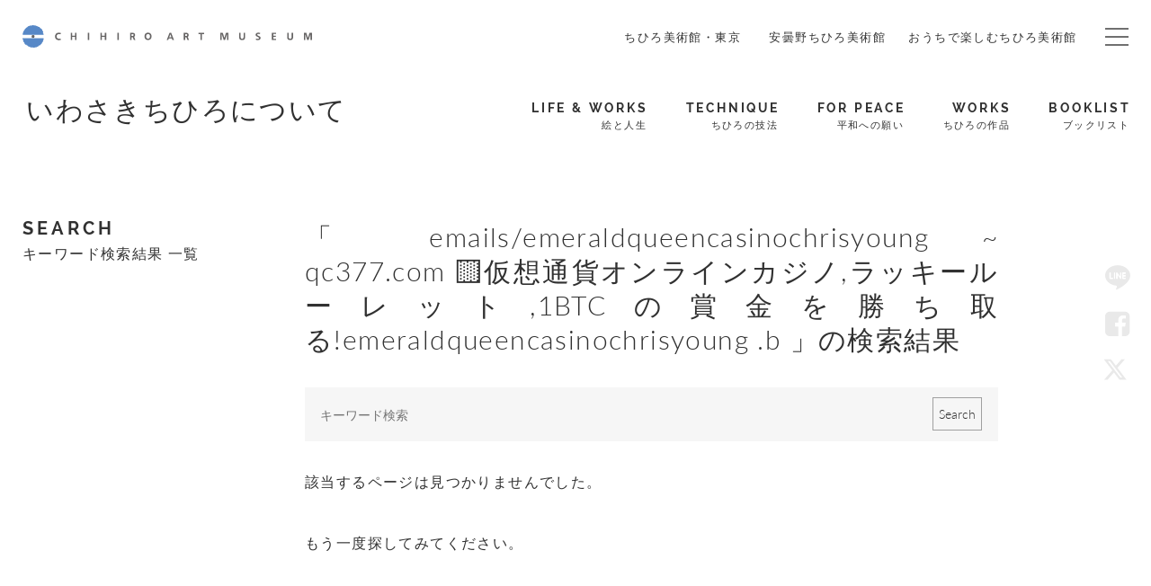

--- FILE ---
content_type: text/html; charset=UTF-8
request_url: https://chihiro.jp/search/emails/emeraldqueencasinochrisyoung%20~%20qc377.com%20%F0%9F%9F%A8%E4%BB%AE%E6%83%B3%E9%80%9A%E8%B2%A8%E3%82%AA%E3%83%B3%E3%83%A9%E3%82%A4%E3%83%B3%E3%82%AB%E3%82%B8%E3%83%8E%2C%E3%83%A9%E3%83%83%E3%82%AD%E3%83%BC%E3%83%AB%E3%83%BC%E3%83%AC%E3%83%83%E3%83%88%2C1BTC%E3%81%AE%E8%B3%9E%E9%87%91%E3%82%92%E5%8B%9D%E3%81%A1%E5%8F%96%E3%82%8B%21emeraldqueencasinochrisyoung%20.b
body_size: 12390
content:

<!DOCTYPE html>
<html dir="ltr" lang="ja" prefix="og: https://ogp.me/ns#" class="no-js  chrome">

<head>
	<!-- Google Tag Manager -->
	<script>(function(w,d,s,l,i){w[l]=w[l]||[];w[l].push({'gtm.start':new Date().getTime(),event:'gtm.js'});var f=d.getElementsByTagName(s)[0],j=d.createElement(s),dl=l!='dataLayer'?'&l='+l:'';j.async=true;j.src='https://www.googletagmanager.com/gtm.js?id='+i+dl;f.parentNode.insertBefore(j,f);
	})(window,document,'script','dataLayer','GTM-K4L52LS');</script>
	<!-- End Google Tag Manager -->
    <meta charset="UTF-8">
    <meta name="viewport" content="width=device-width, initial-scale=1">
    <link rel="profile" href="http://gmpg.org/xfn/11">
    <link href="https://fonts.googleapis.com/css?family=Noto+Sans+JP" rel="stylesheet">


    <link rel="stylesheet" href="https://chihiro.jp/wp-content/themes/chihiro/assets/css/swiper.min.css">

    
    

    <link rel="stylesheet" href="https://chihiro.jp/wp-content/themes/chihiro/assets/css/style.css?20251205">
    
        <link rel="stylesheet" href="https://chihiro.jp/wp-content/themes/chihiro/assets/css/under-chihiro.css">
    
    <link rel="stylesheet" href="https://chihiro.jp/wp-content/themes/chihiro/assets/css/editor-style.css">

    <link rel="stylesheet" href="https://chihiro.jp/wp-content/themes/chihiro/assets/css/print.css" media="print">

    <link rel="stylesheet" href="https://chihiro.jp/wp-content/themes/chihiro/style.css">
    <link rel="stylesheet" href="https://chihiro.jp/wp-content/themes/chihiro/assets/css/style_add.css?20250702">

    
    <link href="//maxcdn.bootstrapcdn.com/font-awesome/4.7.0/css/font-awesome.min.css" rel="stylesheet" integrity="sha384-wvfXpqpZZVQGK6TAh5PVlGOfQNHSoD2xbE+QkPxCAFlNEevoEH3Sl0sibVcOQVnN" crossorigin="anonymous">


    
    <!--oni-->    
		<!-- All in One SEO 4.7.0 - aioseo.com -->
		<title>emails/emeraldqueencasinochrisyoung ~ qc377.com 🟨仮想通貨オンラインカジノ,ラッキールーレット,1BTCの賞金を勝ち取る!emeraldqueencasinochrisyoung .b - いわさきちひろ記念事業団 公式サイト</title>
		<meta name="robots" content="noindex, max-snippet:-1, max-image-preview:large, max-video-preview:-1" />
		<meta name="generator" content="All in One SEO (AIOSEO) 4.7.0" />
		<script type="application/ld+json" class="aioseo-schema">
			{"@context":"https:\/\/schema.org","@graph":[{"@type":"BreadcrumbList","@id":"https:\/\/chihiro.jp\/search\/emails\/emeraldqueencasinochrisyoung%20~%20qc377.com%20%F0%9F%9F%A8%E4%BB%AE%E6%83%B3%E9%80%9A%E8%B2%A8%E3%82%AA%E3%83%B3%E3%83%A9%E3%82%A4%E3%83%B3%E3%82%AB%E3%82%B8%E3%83%8E%2C%E3%83%A9%E3%83%83%E3%82%AD%E3%83%BC%E3%83%AB%E3%83%BC%E3%83%AC%E3%83%83%E3%83%88%2C1BTC%E3%81%AE%E8%B3%9E%E9%87%91%E3%82%92%E5%8B%9D%E3%81%A1%E5%8F%96%E3%82%8B%21emeraldqueencasinochrisyoung%20.b\/#breadcrumblist","itemListElement":[{"@type":"ListItem","@id":"https:\/\/chihiro.jp\/#listItem","position":1,"name":"\u5bb6","item":"https:\/\/chihiro.jp\/","nextItem":"https:\/\/chihiro.jp\/search\/emails\/emeraldqueencasinochrisyoung%20~%20qc377.com%20%F0%9F%9F%A8%E4%BB%AE%E6%83%B3%E9%80%9A%E8%B2%A8%E3%82%AA%E3%83%B3%E3%83%A9%E3%82%A4%E3%83%B3%E3%82%AB%E3%82%B8%E3%83%8E%2C%E3%83%A9%E3%83%83%E3%82%AD%E3%83%BC%E3%83%AB%E3%83%BC%E3%83%AC%E3%83%83%E3%83%88%2C1BTC%E3%81%AE%E8%B3%9E%E9%87%91%E3%82%92%E5%8B%9D%E3%81%A1%E5%8F%96%E3%82%8B%21emeraldqueencasinochrisyoung%20.b\/#listItem"},{"@type":"ListItem","@id":"https:\/\/chihiro.jp\/search\/emails\/emeraldqueencasinochrisyoung%20~%20qc377.com%20%F0%9F%9F%A8%E4%BB%AE%E6%83%B3%E9%80%9A%E8%B2%A8%E3%82%AA%E3%83%B3%E3%83%A9%E3%82%A4%E3%83%B3%E3%82%AB%E3%82%B8%E3%83%8E%2C%E3%83%A9%E3%83%83%E3%82%AD%E3%83%BC%E3%83%AB%E3%83%BC%E3%83%AC%E3%83%83%E3%83%88%2C1BTC%E3%81%AE%E8%B3%9E%E9%87%91%E3%82%92%E5%8B%9D%E3%81%A1%E5%8F%96%E3%82%8B%21emeraldqueencasinochrisyoung%20.b\/#listItem","position":2,"name":"emails\/emeraldqueencasinochrisyoung ~ qc377.com \ud83d\udfe8\u4eee\u60f3\u901a\u8ca8\u30aa\u30f3\u30e9\u30a4\u30f3\u30ab\u30b8\u30ce,\u30e9\u30c3\u30ad\u30fc\u30eb\u30fc\u30ec\u30c3\u30c8,1BTC\u306e\u8cde\u91d1\u3092\u52dd\u3061\u53d6\u308b!emeraldqueencasinochrisyoung .b","previousItem":"https:\/\/chihiro.jp\/#listItem"}]},{"@type":"Organization","@id":"https:\/\/chihiro.jp\/#organization","name":"\u4e16\u754c\u521d\u306e\u7d75\u672c\u7f8e\u8853\u9928\uff5c\u3061\u3072\u308d\u7f8e\u8853\u9928","description":"\u3044\u308f\u3055\u304d\u3061\u3072\u308d\u3068\u4e16\u754c\u306e\u7d75\u672c\u753b\u5bb6\u306e\u7f8e\u8853\u9928\u300c\u3061\u3072\u308d\u7f8e\u8853\u9928\u30fb\u6771\u4eac\u300d\u300c\u5b89\u66c7\u91ce\u3061\u3072\u308d\u7f8e\u8853\u9928\u300d","url":"https:\/\/chihiro.jp\/","telephone":"+81339950612","logo":{"@type":"ImageObject","url":"https:\/\/chihiro.jp\/wp-content\/uploads\/2017\/06\/logo.jpg","@id":"https:\/\/chihiro.jp\/search\/emails\/emeraldqueencasinochrisyoung%20~%20qc377.com%20%F0%9F%9F%A8%E4%BB%AE%E6%83%B3%E9%80%9A%E8%B2%A8%E3%82%AA%E3%83%B3%E3%83%A9%E3%82%A4%E3%83%B3%E3%82%AB%E3%82%B8%E3%83%8E%2C%E3%83%A9%E3%83%83%E3%82%AD%E3%83%BC%E3%83%AB%E3%83%BC%E3%83%AC%E3%83%83%E3%83%88%2C1BTC%E3%81%AE%E8%B3%9E%E9%87%91%E3%82%92%E5%8B%9D%E3%81%A1%E5%8F%96%E3%82%8B%21emeraldqueencasinochrisyoung%20.b\/#organizationLogo","width":840,"height":322,"caption":"\u4f50\u85e4 \u5353"},"image":{"@id":"https:\/\/chihiro.jp\/search\/emails\/emeraldqueencasinochrisyoung%20~%20qc377.com%20%F0%9F%9F%A8%E4%BB%AE%E6%83%B3%E9%80%9A%E8%B2%A8%E3%82%AA%E3%83%B3%E3%83%A9%E3%82%A4%E3%83%B3%E3%82%AB%E3%82%B8%E3%83%8E%2C%E3%83%A9%E3%83%83%E3%82%AD%E3%83%BC%E3%83%AB%E3%83%BC%E3%83%AC%E3%83%83%E3%83%88%2C1BTC%E3%81%AE%E8%B3%9E%E9%87%91%E3%82%92%E5%8B%9D%E3%81%A1%E5%8F%96%E3%82%8B%21emeraldqueencasinochrisyoung%20.b\/#organizationLogo"},"sameAs":["https:\/\/www.facebook.com\/chihiro.azumino,https:\/\/www.facebook.com\/chihiro.tokyo","https:\/\/x.com\/ChihiroMuseum","https:\/\/www.instagram.com\/chihiroartmuseum_azumino\/,https:\/\/www.instagram.com\/chihiroartmuseum_tokyo\/","https:\/\/www.youtube.com\/channel\/UCuf11Jcq_rqjRfDMM5w4ZNw"]},{"@type":"SearchResultsPage","@id":"https:\/\/chihiro.jp\/search\/emails\/emeraldqueencasinochrisyoung%20~%20qc377.com%20%F0%9F%9F%A8%E4%BB%AE%E6%83%B3%E9%80%9A%E8%B2%A8%E3%82%AA%E3%83%B3%E3%83%A9%E3%82%A4%E3%83%B3%E3%82%AB%E3%82%B8%E3%83%8E%2C%E3%83%A9%E3%83%83%E3%82%AD%E3%83%BC%E3%83%AB%E3%83%BC%E3%83%AC%E3%83%83%E3%83%88%2C1BTC%E3%81%AE%E8%B3%9E%E9%87%91%E3%82%92%E5%8B%9D%E3%81%A1%E5%8F%96%E3%82%8B%21emeraldqueencasinochrisyoung%20.b\/#searchresultspage","url":"https:\/\/chihiro.jp\/search\/emails\/emeraldqueencasinochrisyoung%20~%20qc377.com%20%F0%9F%9F%A8%E4%BB%AE%E6%83%B3%E9%80%9A%E8%B2%A8%E3%82%AA%E3%83%B3%E3%83%A9%E3%82%A4%E3%83%B3%E3%82%AB%E3%82%B8%E3%83%8E%2C%E3%83%A9%E3%83%83%E3%82%AD%E3%83%BC%E3%83%AB%E3%83%BC%E3%83%AC%E3%83%83%E3%83%88%2C1BTC%E3%81%AE%E8%B3%9E%E9%87%91%E3%82%92%E5%8B%9D%E3%81%A1%E5%8F%96%E3%82%8B%21emeraldqueencasinochrisyoung%20.b\/","name":"emails\/emeraldqueencasinochrisyoung ~ qc377.com \ud83d\udfe8\u4eee\u60f3\u901a\u8ca8\u30aa\u30f3\u30e9\u30a4\u30f3\u30ab\u30b8\u30ce,\u30e9\u30c3\u30ad\u30fc\u30eb\u30fc\u30ec\u30c3\u30c8,1BTC\u306e\u8cde\u91d1\u3092\u52dd\u3061\u53d6\u308b!emeraldqueencasinochrisyoung .b - \u3044\u308f\u3055\u304d\u3061\u3072\u308d\u8a18\u5ff5\u4e8b\u696d\u56e3 \u516c\u5f0f\u30b5\u30a4\u30c8","inLanguage":"ja","isPartOf":{"@id":"https:\/\/chihiro.jp\/#website"},"breadcrumb":{"@id":"https:\/\/chihiro.jp\/search\/emails\/emeraldqueencasinochrisyoung%20~%20qc377.com%20%F0%9F%9F%A8%E4%BB%AE%E6%83%B3%E9%80%9A%E8%B2%A8%E3%82%AA%E3%83%B3%E3%83%A9%E3%82%A4%E3%83%B3%E3%82%AB%E3%82%B8%E3%83%8E%2C%E3%83%A9%E3%83%83%E3%82%AD%E3%83%BC%E3%83%AB%E3%83%BC%E3%83%AC%E3%83%83%E3%83%88%2C1BTC%E3%81%AE%E8%B3%9E%E9%87%91%E3%82%92%E5%8B%9D%E3%81%A1%E5%8F%96%E3%82%8B%21emeraldqueencasinochrisyoung%20.b\/#breadcrumblist"}},{"@type":"WebSite","@id":"https:\/\/chihiro.jp\/#website","url":"https:\/\/chihiro.jp\/","name":"\u4e16\u754c\u521d\u306e\u7d75\u672c\u7f8e\u8853\u9928\uff5c\u3061\u3072\u308d\u7f8e\u8853\u9928","description":"\u3044\u308f\u3055\u304d\u3061\u3072\u308d\u3068\u4e16\u754c\u306e\u7d75\u672c\u753b\u5bb6\u306e\u7f8e\u8853\u9928\u300c\u3061\u3072\u308d\u7f8e\u8853\u9928\u30fb\u6771\u4eac\u300d\u300c\u5b89\u66c7\u91ce\u3061\u3072\u308d\u7f8e\u8853\u9928\u300d","inLanguage":"ja","publisher":{"@id":"https:\/\/chihiro.jp\/#organization"}}]}
		</script>
		<!-- All in One SEO -->

<link rel="alternate" type="application/rss+xml" title="いわさきちひろ記念事業団　公式サイト &raquo; 検索結果: &#8220;emails/emeraldqueencasinochrisyoung ~ qc377.com 🟨仮想通貨オンラインカジノ,ラッキールーレット,1BTCの賞金を勝ち取る!emeraldqueencasinochrisyoung .b&#8221; フィード" href="https://chihiro.jp/search/emails/emeraldqueencasinochrisyoung+%7E+qc377.com+%F0%9F%9F%A8%E4%BB%AE%E6%83%B3%E9%80%9A%E8%B2%A8%E3%82%AA%E3%83%B3%E3%83%A9%E3%82%A4%E3%83%B3%E3%82%AB%E3%82%B8%E3%83%8E%2C%E3%83%A9%E3%83%83%E3%82%AD%E3%83%BC%E3%83%AB%E3%83%BC%E3%83%AC%E3%83%83%E3%83%88%2C1BTC%E3%81%AE%E8%B3%9E%E9%87%91%E3%82%92%E5%8B%9D%E3%81%A1%E5%8F%96%E3%82%8B%21emeraldqueencasinochrisyoung+.b/feed/rss2/" />
<script type="text/javascript">
/* <![CDATA[ */
window._wpemojiSettings = {"baseUrl":"https:\/\/s.w.org\/images\/core\/emoji\/15.0.3\/72x72\/","ext":".png","svgUrl":"https:\/\/s.w.org\/images\/core\/emoji\/15.0.3\/svg\/","svgExt":".svg","source":{"concatemoji":"https:\/\/chihiro.jp\/wp-includes\/js\/wp-emoji-release.min.js?ver=6.6.4"}};
/*! This file is auto-generated */
!function(i,n){var o,s,e;function c(e){try{var t={supportTests:e,timestamp:(new Date).valueOf()};sessionStorage.setItem(o,JSON.stringify(t))}catch(e){}}function p(e,t,n){e.clearRect(0,0,e.canvas.width,e.canvas.height),e.fillText(t,0,0);var t=new Uint32Array(e.getImageData(0,0,e.canvas.width,e.canvas.height).data),r=(e.clearRect(0,0,e.canvas.width,e.canvas.height),e.fillText(n,0,0),new Uint32Array(e.getImageData(0,0,e.canvas.width,e.canvas.height).data));return t.every(function(e,t){return e===r[t]})}function u(e,t,n){switch(t){case"flag":return n(e,"\ud83c\udff3\ufe0f\u200d\u26a7\ufe0f","\ud83c\udff3\ufe0f\u200b\u26a7\ufe0f")?!1:!n(e,"\ud83c\uddfa\ud83c\uddf3","\ud83c\uddfa\u200b\ud83c\uddf3")&&!n(e,"\ud83c\udff4\udb40\udc67\udb40\udc62\udb40\udc65\udb40\udc6e\udb40\udc67\udb40\udc7f","\ud83c\udff4\u200b\udb40\udc67\u200b\udb40\udc62\u200b\udb40\udc65\u200b\udb40\udc6e\u200b\udb40\udc67\u200b\udb40\udc7f");case"emoji":return!n(e,"\ud83d\udc26\u200d\u2b1b","\ud83d\udc26\u200b\u2b1b")}return!1}function f(e,t,n){var r="undefined"!=typeof WorkerGlobalScope&&self instanceof WorkerGlobalScope?new OffscreenCanvas(300,150):i.createElement("canvas"),a=r.getContext("2d",{willReadFrequently:!0}),o=(a.textBaseline="top",a.font="600 32px Arial",{});return e.forEach(function(e){o[e]=t(a,e,n)}),o}function t(e){var t=i.createElement("script");t.src=e,t.defer=!0,i.head.appendChild(t)}"undefined"!=typeof Promise&&(o="wpEmojiSettingsSupports",s=["flag","emoji"],n.supports={everything:!0,everythingExceptFlag:!0},e=new Promise(function(e){i.addEventListener("DOMContentLoaded",e,{once:!0})}),new Promise(function(t){var n=function(){try{var e=JSON.parse(sessionStorage.getItem(o));if("object"==typeof e&&"number"==typeof e.timestamp&&(new Date).valueOf()<e.timestamp+604800&&"object"==typeof e.supportTests)return e.supportTests}catch(e){}return null}();if(!n){if("undefined"!=typeof Worker&&"undefined"!=typeof OffscreenCanvas&&"undefined"!=typeof URL&&URL.createObjectURL&&"undefined"!=typeof Blob)try{var e="postMessage("+f.toString()+"("+[JSON.stringify(s),u.toString(),p.toString()].join(",")+"));",r=new Blob([e],{type:"text/javascript"}),a=new Worker(URL.createObjectURL(r),{name:"wpTestEmojiSupports"});return void(a.onmessage=function(e){c(n=e.data),a.terminate(),t(n)})}catch(e){}c(n=f(s,u,p))}t(n)}).then(function(e){for(var t in e)n.supports[t]=e[t],n.supports.everything=n.supports.everything&&n.supports[t],"flag"!==t&&(n.supports.everythingExceptFlag=n.supports.everythingExceptFlag&&n.supports[t]);n.supports.everythingExceptFlag=n.supports.everythingExceptFlag&&!n.supports.flag,n.DOMReady=!1,n.readyCallback=function(){n.DOMReady=!0}}).then(function(){return e}).then(function(){var e;n.supports.everything||(n.readyCallback(),(e=n.source||{}).concatemoji?t(e.concatemoji):e.wpemoji&&e.twemoji&&(t(e.twemoji),t(e.wpemoji)))}))}((window,document),window._wpemojiSettings);
/* ]]> */
</script>
<style id='wp-emoji-styles-inline-css' type='text/css'>

	img.wp-smiley, img.emoji {
		display: inline !important;
		border: none !important;
		box-shadow: none !important;
		height: 1em !important;
		width: 1em !important;
		margin: 0 0.07em !important;
		vertical-align: -0.1em !important;
		background: none !important;
		padding: 0 !important;
	}
</style>
<link rel='stylesheet' id='wp-block-library-css' href='https://chihiro.jp/wp-includes/css/dist/block-library/style.min.css?ver=6.6.4' type='text/css' media='all' />
<style id='classic-theme-styles-inline-css' type='text/css'>
/*! This file is auto-generated */
.wp-block-button__link{color:#fff;background-color:#32373c;border-radius:9999px;box-shadow:none;text-decoration:none;padding:calc(.667em + 2px) calc(1.333em + 2px);font-size:1.125em}.wp-block-file__button{background:#32373c;color:#fff;text-decoration:none}
</style>
<style id='global-styles-inline-css' type='text/css'>
:root{--wp--preset--aspect-ratio--square: 1;--wp--preset--aspect-ratio--4-3: 4/3;--wp--preset--aspect-ratio--3-4: 3/4;--wp--preset--aspect-ratio--3-2: 3/2;--wp--preset--aspect-ratio--2-3: 2/3;--wp--preset--aspect-ratio--16-9: 16/9;--wp--preset--aspect-ratio--9-16: 9/16;--wp--preset--color--black: #000000;--wp--preset--color--cyan-bluish-gray: #abb8c3;--wp--preset--color--white: #ffffff;--wp--preset--color--pale-pink: #f78da7;--wp--preset--color--vivid-red: #cf2e2e;--wp--preset--color--luminous-vivid-orange: #ff6900;--wp--preset--color--luminous-vivid-amber: #fcb900;--wp--preset--color--light-green-cyan: #7bdcb5;--wp--preset--color--vivid-green-cyan: #00d084;--wp--preset--color--pale-cyan-blue: #8ed1fc;--wp--preset--color--vivid-cyan-blue: #0693e3;--wp--preset--color--vivid-purple: #9b51e0;--wp--preset--gradient--vivid-cyan-blue-to-vivid-purple: linear-gradient(135deg,rgba(6,147,227,1) 0%,rgb(155,81,224) 100%);--wp--preset--gradient--light-green-cyan-to-vivid-green-cyan: linear-gradient(135deg,rgb(122,220,180) 0%,rgb(0,208,130) 100%);--wp--preset--gradient--luminous-vivid-amber-to-luminous-vivid-orange: linear-gradient(135deg,rgba(252,185,0,1) 0%,rgba(255,105,0,1) 100%);--wp--preset--gradient--luminous-vivid-orange-to-vivid-red: linear-gradient(135deg,rgba(255,105,0,1) 0%,rgb(207,46,46) 100%);--wp--preset--gradient--very-light-gray-to-cyan-bluish-gray: linear-gradient(135deg,rgb(238,238,238) 0%,rgb(169,184,195) 100%);--wp--preset--gradient--cool-to-warm-spectrum: linear-gradient(135deg,rgb(74,234,220) 0%,rgb(151,120,209) 20%,rgb(207,42,186) 40%,rgb(238,44,130) 60%,rgb(251,105,98) 80%,rgb(254,248,76) 100%);--wp--preset--gradient--blush-light-purple: linear-gradient(135deg,rgb(255,206,236) 0%,rgb(152,150,240) 100%);--wp--preset--gradient--blush-bordeaux: linear-gradient(135deg,rgb(254,205,165) 0%,rgb(254,45,45) 50%,rgb(107,0,62) 100%);--wp--preset--gradient--luminous-dusk: linear-gradient(135deg,rgb(255,203,112) 0%,rgb(199,81,192) 50%,rgb(65,88,208) 100%);--wp--preset--gradient--pale-ocean: linear-gradient(135deg,rgb(255,245,203) 0%,rgb(182,227,212) 50%,rgb(51,167,181) 100%);--wp--preset--gradient--electric-grass: linear-gradient(135deg,rgb(202,248,128) 0%,rgb(113,206,126) 100%);--wp--preset--gradient--midnight: linear-gradient(135deg,rgb(2,3,129) 0%,rgb(40,116,252) 100%);--wp--preset--font-size--small: 13px;--wp--preset--font-size--medium: 20px;--wp--preset--font-size--large: 36px;--wp--preset--font-size--x-large: 42px;--wp--preset--spacing--20: 0.44rem;--wp--preset--spacing--30: 0.67rem;--wp--preset--spacing--40: 1rem;--wp--preset--spacing--50: 1.5rem;--wp--preset--spacing--60: 2.25rem;--wp--preset--spacing--70: 3.38rem;--wp--preset--spacing--80: 5.06rem;--wp--preset--shadow--natural: 6px 6px 9px rgba(0, 0, 0, 0.2);--wp--preset--shadow--deep: 12px 12px 50px rgba(0, 0, 0, 0.4);--wp--preset--shadow--sharp: 6px 6px 0px rgba(0, 0, 0, 0.2);--wp--preset--shadow--outlined: 6px 6px 0px -3px rgba(255, 255, 255, 1), 6px 6px rgba(0, 0, 0, 1);--wp--preset--shadow--crisp: 6px 6px 0px rgba(0, 0, 0, 1);}:where(.is-layout-flex){gap: 0.5em;}:where(.is-layout-grid){gap: 0.5em;}body .is-layout-flex{display: flex;}.is-layout-flex{flex-wrap: wrap;align-items: center;}.is-layout-flex > :is(*, div){margin: 0;}body .is-layout-grid{display: grid;}.is-layout-grid > :is(*, div){margin: 0;}:where(.wp-block-columns.is-layout-flex){gap: 2em;}:where(.wp-block-columns.is-layout-grid){gap: 2em;}:where(.wp-block-post-template.is-layout-flex){gap: 1.25em;}:where(.wp-block-post-template.is-layout-grid){gap: 1.25em;}.has-black-color{color: var(--wp--preset--color--black) !important;}.has-cyan-bluish-gray-color{color: var(--wp--preset--color--cyan-bluish-gray) !important;}.has-white-color{color: var(--wp--preset--color--white) !important;}.has-pale-pink-color{color: var(--wp--preset--color--pale-pink) !important;}.has-vivid-red-color{color: var(--wp--preset--color--vivid-red) !important;}.has-luminous-vivid-orange-color{color: var(--wp--preset--color--luminous-vivid-orange) !important;}.has-luminous-vivid-amber-color{color: var(--wp--preset--color--luminous-vivid-amber) !important;}.has-light-green-cyan-color{color: var(--wp--preset--color--light-green-cyan) !important;}.has-vivid-green-cyan-color{color: var(--wp--preset--color--vivid-green-cyan) !important;}.has-pale-cyan-blue-color{color: var(--wp--preset--color--pale-cyan-blue) !important;}.has-vivid-cyan-blue-color{color: var(--wp--preset--color--vivid-cyan-blue) !important;}.has-vivid-purple-color{color: var(--wp--preset--color--vivid-purple) !important;}.has-black-background-color{background-color: var(--wp--preset--color--black) !important;}.has-cyan-bluish-gray-background-color{background-color: var(--wp--preset--color--cyan-bluish-gray) !important;}.has-white-background-color{background-color: var(--wp--preset--color--white) !important;}.has-pale-pink-background-color{background-color: var(--wp--preset--color--pale-pink) !important;}.has-vivid-red-background-color{background-color: var(--wp--preset--color--vivid-red) !important;}.has-luminous-vivid-orange-background-color{background-color: var(--wp--preset--color--luminous-vivid-orange) !important;}.has-luminous-vivid-amber-background-color{background-color: var(--wp--preset--color--luminous-vivid-amber) !important;}.has-light-green-cyan-background-color{background-color: var(--wp--preset--color--light-green-cyan) !important;}.has-vivid-green-cyan-background-color{background-color: var(--wp--preset--color--vivid-green-cyan) !important;}.has-pale-cyan-blue-background-color{background-color: var(--wp--preset--color--pale-cyan-blue) !important;}.has-vivid-cyan-blue-background-color{background-color: var(--wp--preset--color--vivid-cyan-blue) !important;}.has-vivid-purple-background-color{background-color: var(--wp--preset--color--vivid-purple) !important;}.has-black-border-color{border-color: var(--wp--preset--color--black) !important;}.has-cyan-bluish-gray-border-color{border-color: var(--wp--preset--color--cyan-bluish-gray) !important;}.has-white-border-color{border-color: var(--wp--preset--color--white) !important;}.has-pale-pink-border-color{border-color: var(--wp--preset--color--pale-pink) !important;}.has-vivid-red-border-color{border-color: var(--wp--preset--color--vivid-red) !important;}.has-luminous-vivid-orange-border-color{border-color: var(--wp--preset--color--luminous-vivid-orange) !important;}.has-luminous-vivid-amber-border-color{border-color: var(--wp--preset--color--luminous-vivid-amber) !important;}.has-light-green-cyan-border-color{border-color: var(--wp--preset--color--light-green-cyan) !important;}.has-vivid-green-cyan-border-color{border-color: var(--wp--preset--color--vivid-green-cyan) !important;}.has-pale-cyan-blue-border-color{border-color: var(--wp--preset--color--pale-cyan-blue) !important;}.has-vivid-cyan-blue-border-color{border-color: var(--wp--preset--color--vivid-cyan-blue) !important;}.has-vivid-purple-border-color{border-color: var(--wp--preset--color--vivid-purple) !important;}.has-vivid-cyan-blue-to-vivid-purple-gradient-background{background: var(--wp--preset--gradient--vivid-cyan-blue-to-vivid-purple) !important;}.has-light-green-cyan-to-vivid-green-cyan-gradient-background{background: var(--wp--preset--gradient--light-green-cyan-to-vivid-green-cyan) !important;}.has-luminous-vivid-amber-to-luminous-vivid-orange-gradient-background{background: var(--wp--preset--gradient--luminous-vivid-amber-to-luminous-vivid-orange) !important;}.has-luminous-vivid-orange-to-vivid-red-gradient-background{background: var(--wp--preset--gradient--luminous-vivid-orange-to-vivid-red) !important;}.has-very-light-gray-to-cyan-bluish-gray-gradient-background{background: var(--wp--preset--gradient--very-light-gray-to-cyan-bluish-gray) !important;}.has-cool-to-warm-spectrum-gradient-background{background: var(--wp--preset--gradient--cool-to-warm-spectrum) !important;}.has-blush-light-purple-gradient-background{background: var(--wp--preset--gradient--blush-light-purple) !important;}.has-blush-bordeaux-gradient-background{background: var(--wp--preset--gradient--blush-bordeaux) !important;}.has-luminous-dusk-gradient-background{background: var(--wp--preset--gradient--luminous-dusk) !important;}.has-pale-ocean-gradient-background{background: var(--wp--preset--gradient--pale-ocean) !important;}.has-electric-grass-gradient-background{background: var(--wp--preset--gradient--electric-grass) !important;}.has-midnight-gradient-background{background: var(--wp--preset--gradient--midnight) !important;}.has-small-font-size{font-size: var(--wp--preset--font-size--small) !important;}.has-medium-font-size{font-size: var(--wp--preset--font-size--medium) !important;}.has-large-font-size{font-size: var(--wp--preset--font-size--large) !important;}.has-x-large-font-size{font-size: var(--wp--preset--font-size--x-large) !important;}
:where(.wp-block-post-template.is-layout-flex){gap: 1.25em;}:where(.wp-block-post-template.is-layout-grid){gap: 1.25em;}
:where(.wp-block-columns.is-layout-flex){gap: 2em;}:where(.wp-block-columns.is-layout-grid){gap: 2em;}
:root :where(.wp-block-pullquote){font-size: 1.5em;line-height: 1.6;}
</style>
<script type="text/javascript" src="https://chihiro.jp/wp-includes/js/jquery/jquery.min.js?ver=3.7.1" id="jquery-core-js"></script>
<script type="text/javascript" src="https://chihiro.jp/wp-includes/js/jquery/jquery-migrate.min.js?ver=3.4.1" id="jquery-migrate-js"></script>
<script type="text/javascript" id="ajax-js-extra">
/* <![CDATA[ */
var AjaxData = {"nonce":"b62e02ae4b","home":"https:\/\/chihiro.jp","templateDirectory":"https:\/\/chihiro.jp\/wp-content\/themes\/chihiro","templateDirectoryPath":"\/home\/chihirojp\/chihiro.jp\/public_html\/wp-content\/themes\/chihiro","en_url":"https:\/\/chihiro.jp\/en","post_id":"","post_belong":"chihiro","post_type":null,"page_type":"","post_family":"","post_name":null,"posts_per_page":"80"};
/* ]]> */
</script>
<script type="text/javascript" src="https://chihiro.jp/wp-content/themes/chihiro/assets/js/ajax.js?ver=1.0" id="ajax-js"></script>
<link rel="https://api.w.org/" href="https://chihiro.jp/wp-json/" /><link rel="EditURI" type="application/rsd+xml" title="RSD" href="https://chihiro.jp/xmlrpc.php?rsd" />
<meta name="generator" content="WordPress 6.6.4" />
<link rel="alternate" hreflang="x-default" href="https://chihiro.jp/" title="ja" />
<meta name="redi-version" content="1.2.3" />    </head>


<body class="search search-no-results  chihiro">
<!-- Google Tag Manager (noscript) -->
<noscript><iframe src="https://www.googletagmanager.com/ns.html?id=GTM-K4L52LS" height="0" width="0" style="display:none;visibility:hidden"></iframe></noscript>
<!-- End Google Tag Manager (noscript) -->


<div class="wrapper">

<header id="header" class="header">
    <div class="headerCommon_wrapper">
    	<div class="headerCommon ">
                        <p class="headerTitle"><a class="headerTitle_inner" href="https://chihiro.jp">CHIHIRO ART MUSEUM</a></p>
            
            <nav class="headerNav">
                <ul class="headerNav_inner">
                    <li class="menu">
                        <a href="https://chihiro.jp/tokyo/">
                            ちひろ美術館・東京                        </a>
                    </li>
                    <li class="menu">
                        <a href="https://chihiro.jp/azumino/">
                            安曇野ちひろ美術館                        </a>
                    </li>
                                            <li class="menu">
                            <a href="https://chihiro.jp/enjoyathome/jp/">
                                おうちで楽しむちひろ美術館                            </a>
                        </li>
                                    </ul>

                <span class="headerNav_btn">
                    <span class="headerNav_btn-line"></span>
                    <span class="headerNav_btn-inner"></span>
                </span>

            </nav>

            <nav class="headerGlobalNav">
                <ul class="headerGlobalNav_inner">

                                        <li class="menu"><a href=""></a></li>
                </ul>

            </nav>
        </div>
    </div>


    <nav id="museumNav">
    <div class="museumNav">
        <div class="museumNav_left">
                        <p class="museumNav_caption">
                <a href="https://chihiro.jp/about/">
                    <span>
                        いわさきちひろについて                    </span>
                </a>
            </p>
                        
                        
        </div>
        
        <ul class="museumNav_menu">
            <li class="captionA"><a href="https://chihiro.jp/lifeandworks/">
    <span class="captionA_big">LIFE &amp; WORKS</span>
    <span class="captionA_small">絵と人生</span>
    </a></li>
<li class="captionA"><a href="https://chihiro.jp/technique/">
    <span class="captionA_big">TECHNIQUE</span>
    <span class="captionA_small">ちひろの技法</span>
    </a></li>
<li class="captionA"><a href="https://chihiro.jp/forpeace/">
    <span class="captionA_big">FOR PEACE</span>
    <span class="captionA_small">平和への願い</span>
    </a></li>
<li class="captionA"><a href="https://chihiro.jp/works/">
    <span class="captionA_big">WORKS</span>
    <span class="captionA_small">ちひろの作品</span>
    </a></li>
<li class="captionA"><a href="https://chihiro.jp/booklist/">
    <span class="captionA_big">BOOKLIST</span>
    <span class="captionA_small">ブックリスト</span>
    </a></li>
            </ul>

        <span class="museumNav_btn headerNav_btn">
            <span class="headerNav_btn-line"></span>
            <span class="headerNav_btn-inner"></span>
        </span>
    </div>
</nav>

<script>
    function popupWindow(self){
        window.open(
            encodeURI( decodeURI(self.href) )
            , 'pkwindow'
            , 'width=600, height=600, personalbar=0, toolbar=0, scrollbars=1'
        );
    }
</script>

<div id="socialNav">
    <p>SNS Menu</p>
    <ul>
	                <li class="menu social-line">
            <a href="http://line.me/R/msg/text/? " title="LINEで送る" rel="nofollow" onclick="popupWindow(this); return false;" >LINE</a>
        </li>
                <li class="menu social-facebook">
            <a href="https://www.facebook.com/sharer/sharer.php?u=" title="Facebookでシェアする" rel="nofollow" onclick="popupWindow(this); return false;" >Facebook</a>
        </li>
                <li class="menu social-twitter">
            <a href="https://twitter.com/share?url=&text=" title="Twitterでつぶやく" rel="nofollow" onclick="popupWindow(this); return false;" >Twitter</a>
        </li>
                    <li class="totop"><a href="#">Top</a></li>
    </ul>
</div>
	<hr class="headerHR">
</header>



<div class="content">
    
<div class="sidebar">
    <div class="sidebarInner">

        
<h1 class="captionA">
    <a href="#">    <span class="captionA_big">SEARCH</span>
        <span class="captionA_small">キーワード検索結果 一覧</span>
        </a></h1>



    </div>
</div>
    <main class="main">

        <div class="post-content">
            
            <h1>「 emails/emeraldqueencasinochrisyoung ~ qc377.com 🟨仮想通貨オンラインカジノ,ラッキールーレット,1BTCの賞金を勝ち取る!emeraldqueencasinochrisyoung .b 」の検索結果
                            </h1>
            
            <form role="search" method="get" id="searchform" class="searchform" action="https://chihiro.jp/">
    <div id="sWrap">
        <input type="text" value="" name="s" id="s" placeholder="キーワード検索" />
    </div>
    <div id="searchsubmitWrap">
        <input type="submit" id="searchsubmit" value="Search" />
    </div>
        
    
</form>            <p>該当するページは見つかりませんでした。</p>
            <p>もう一度探してみてください。</p>
                    </div>
    </main>
</div>



<div id="wholeLinks" class="container" data-scroll-effects>
    <div class="bannerContainer">
        <div class="bannerContainer_inner">
            <section id="about" class="banner banner-narrowIn" data-scroll-effects-child="to-up delay1">
                <div class="bannerInner">
                    <div class="bannerContent">
                        <h2 class="bannerCaption">いわさきちひろについて</h2>

                                                <p class="bannerFooter"><a class="buttonA" href="https://chihiro.jp/about/"><span>さらに詳しく</span></a></p>
                        
                    </div>
                </div>
                <div class="bannerImage_wrapper">
                                        <img class="bannerImage" src="https://chihiro.jp/wp-content/themes/chihiro/assets/images/banner_footer01.jpg">
                                    </div>
            </section>


                        
            <section id="works" class="banner banner-narrowIn banner-black" data-scroll-effects-child="to-up delay2">
                <div class="bannerInner">
                    <div class="bannerContent">
                        <h2 class="bannerCaption">いわさきちひろの作品</h2>
                                                <p class="bannerFooter"><a class="buttonA" href="https://chihiro.jp/works/"><span>さらに詳しく</span></a></p>
                    </div>
                </div>
                <div class="bannerImage_wrapper">
                                        <img class="bannerImage" src="https://chihiro.jp/wp-content/themes/chihiro/assets/images/banner_footer02.jpg">
                    
                </div>
            </section>

            <section id="collection" class="banner banner-narrowIn right" data-scroll-effects-child="to-up delay3">
                <div class="bannerInner">
                    <div class="bannerContent">
                        <h2 class="bannerCaption">ちひろ美術館コレクション</h2>

                        
                        <p class="bannerFooter"><a class="buttonA" href="https://chihiro.jp/foundation/collection/"><span>さらに詳しく</span></a></p>
                    </div>
                </div>
                <div class="bannerImage_wrapper">
                                        <img class="bannerImage" src="https://chihiro.jp/wp-content/themes/chihiro/assets/images/banner_collection.jpg">
                    
                </div>
            </section>

            
            
        </div>
        
                
                <div class="row column6_1">
                
                        </div>
        
<!--        <div class="row column3_1">
                <section class="banner" data-scroll-effects="to-up-small">
                    <a class="bannerInner" href="http://chihiro-eiga.jp/dvd/" target="_blank">
                    </a>
                    <div class="bannerImage_wrapper">
                        <img class="bannerImage" src="https://chihiro.jp/wp-content/themes/chihiro/assets/images/banner_dvd.png">
                    </div>
                </section>
                <section class="banner" data-scroll-effects="to-up-small">
                    <a class="bannerInner" href="http://www.chihiro-fukyu.co.jp/top.html" target="_blank">
                    </a>
                    <div class="bannerImage_wrapper">
                        <img class="bannerImage" src="https://chihiro.jp/wp-content/themes/chihiro/assets/images/banner_sakuhinfukyu.png">
                    </div>
                </section>
            <section class="banner" data-scroll-effects="to-up-small">
                <a class="bannerInner" href="http://chihironoie.jp/" target="_blank">
                </a>
                <div class="bannerImage_wrapper">
                    <img class="bannerImage" src="https://chihiro.jp/wp-content/themes/chihiro/assets/images/banner_kinennkan.png">
                </div>
            </section>
        </div>-->
        
                <!-- 2022928 TOKYO PASSバナー追加 -->
                
    </div>
</div>
﻿<div class="container ">
	<div class="innerA">
        <section id="follow" >
			<h2 class="followCaption captionA">
				<span class="captionA_big">FOLLOW US</span>
                				<span class="captionA_small">SNSで最新情報を発信しています</span>
                			</h2>
			<ul class="followList">
				<li>
					<span class="followList_fb">Facebook</span>
					<ul class="followList_sub">
                        <li><a href="https://www.facebook.com/chihiro.tokyo" target="_blank">ちひろ美術館･東京</a></li>
                        <li><a href="https://www.facebook.com/chihiro.azumino" target="_blank">安曇野ちひろ美術館</a></li>
                        <!--<li><a href="https://www.facebook.com/chihiro.totto" target="_blank">トットちゃん広場</a></li>-->
					</ul>
				</li>
                <li>
                    <span class="followList_inst">Instagram</span>
					<ul class="followList_sub">
                        <li><a href="https://www.instagram.com/chihiroartmuseum_tokyo/" target="_blank">ちひろ美術館･東京</a></li>
                        <li><a href="https://www.instagram.com/chihiroartmuseum_azumino/" target="_blank">安曇野ちひろ美術館</a></li>
					</ul>
                </li>
                <li>
	                <span class="followList_twt-x">
	                	<a href="https://twitter.com/ChihiroMuseum" target="_blank">X<!--Twitter--></a>
	                </span>
                </li>
                <li><span class="followList_ytb"><a href="https://www.youtube.com/channel/UCuf11Jcq_rqjRfDMM5w4ZNw" target="_blank">Youtube</a></span></li>
			</ul>
            <form role="search" method="get" id="searchform" class="searchform" action="https://chihiro.jp/">
    <div id="sWrap">
        <input type="text" value="" name="s" id="s" placeholder="キーワード検索" />
    </div>
    <div id="searchsubmitWrap">
        <input type="submit" id="searchsubmit" value="Search" />
    </div>
        
    
</form>                                    <p><a class="buttonA" href="https://chihiro.jp/foundation/about/subscription"><span>メールマガジン登録</span></a></p>
            

                            <p><a class="buttonA" href="https://chihiro.jp/foundation/contact/"><span>お問い合わせ</span></a></p>
		</section>

        <div id="foundation" class="fBox" >
            <div id="foundationAbout" class="fBox_inner">
				<div class="fBox_left">
					<img src="https://chihiro.jp/wp-content/themes/chihiro/assets/images/index_agency.jpg">
				</div>
				<div class="fBox_right">
				    					<h2 class="fBox_captionA">
                        <a href="https://chihiro.jp/foundation/">
                        <span class="small">公益財団法人</span>
                        <div>
                            いわさきちひろ記念事業団　<span class="small">について</span>
                        </div>
                        </a>
				    </h2>
					<p class="custom-font">子どものしあわせと平和を願い続けた絵本画家いわさきちひろの業績を記念し、文化の民主的多面的発展に寄与する活動を行う団体です。</p>
					<ul>
                        <li><a class="buttonA" href="https://chihiro.jp/foundation/overview/"><span>概要</span></a></li>
                        <li><a class="buttonA" href="https://chihiro.jp/foundation/philosophy/"><span>理念</span></a></li>
                        <li><a class="buttonA" href="https://chihiro.jp/foundation/history/"><span>あゆみ</span></a></li>
                        <li class="is-pc"><a class="buttonA" href="https://chihiro.jp/foundation/hopeactivity/"><span>願いを伝える活動</span></a></li>
					</ul>
                    <a class="buttonA is-sp" href="https://chihiro.jp/foundation/hopeactivity/"><span>願いを伝える活動</span></a>
                    <h3 class="fBox_captionB">支援会員・寄付のご案内</h3>
					<p class="custom-font">当財団では、ちひろ美術館の充実した活動をさらに推進していくために、個人の方の寄付制度として、「支援会員制度」を設けています。</p>
                    <p><a class="buttonA" href="https://chihiro.jp/foundation/donation/"><span>さらに詳しく</span></a></p>
                    				</div>
			</div>
		</div>

	</div>
</div>

<style type="text/css">
    #azumino-modal {
        position: fixed;
        top: 0;
        right: 0;
        bottom: 0;
        left: 0;
        display: flex;
        align-items: center;
        justify-content: center;
        background: rgba(77, 77, 77, .7);
        transition: all .4s;
        z-index: 10000;
        font-size: 16px;
    }
    .modal__content {
        border-radius: 8px;
        position: relative;
        width: 600px;
        max-width: 90%;
        background: #fff;
        padding: 25px 30px;
    }

    .modal__footer {
        text-align: right;
    }
    .modal__close {
        position: absolute;
        top: 5px;
        right: 10px;
        color: #585858;
        text-decoration: none;
    }
    @media only screen and (max-width: 500px) {
        .modal__content {
            padding: 20px;
        }
        #azumino-modal {
            font-size: 14px;
        }
    }
</style>
<script>
    (function($){
        $( ".modal__close" ).click(function(e) {
            e.preventDefault();
            $('#azumino-modal').css({'visibility' : 'hidden', 'opacity' : '0'});
        });
    })(jQuery);
</script>

<footer id="footer" class="footer">
    <hr class="footerHR">

    <p class="footerTitle"><a class="footerTitle_inner" href="https://chihiro.jp">CHIHIRO ART MUSEUM</a></p>

            <nav class="footerNav">
            <ul class="footerNav_list">
                             <li class="footerNav_item">
                    <a href="https://chihiro.jp/foundation/about/">当サイトについて</a>
                </li>
            
                            <li class="footerNav_item">
                    <a href="https://chihiro.jp/foundation/about/#sitemap">サイトマップ</a>
                </li>
                <li class="footerNav_item">
                    <a href="https://chihiro.jp/foundation/about/#subscription">メルマガ登録</a>
                </li>
                <li class="footerNav_item">
                    <a href="https://chihiro.jp/foundation/about/#press">プレスの方へ</a>
                </li>
                <li class="footerNav_item">
                    <a href="https://chihiro.jp/foundation/about/#copyright">著作権について</a>
                </li>
                <li class="footerNav_item">
                    <a href="https://chihiro.jp/foundation/about/#fake">いわさきちひろの贋作について</a>
                </li>
            
                            <li class="footerNav_item">
                    <a href="https://chihiro.jp/foundation/about/#privacy">プライバシーポリシー</a>
                </li>
            
                            <li class="footerNav_item">
                    <a href="https://chihiro.jp/foundation/about/#facebookguideline">facebookガイドライン</a>
                </li>
                <li class="footerNav_item">
                    <a href="https://chihiro.jp/foundation/about/#link">関連リンク</a>
                </li>
                                </ul>
    </nav>

<div class="lnSwitcher ja" id="language">
    <div class="lnSwitcher_inner">
        <p data-accordion-btn="ln" class="language-text">日本語</p>
        <ul data-accordion-target="ln">
            	                        	            		            <li><a href="https://chihiro.jp/en/search/emails/emeraldqueencasinochrisyoung%20~%20qc377.com%20%F0%9F%9F%A8%E4%BB%AE%E6%83%B3%E9%80%9A%E8%B2%A8%E3%82%AA%E3%83%B3%E3%83%A9%E3%82%A4%E3%83%B3%E3%82%AB%E3%82%B8%E3%83%8E%2C%E3%83%A9%E3%83%83%E3%82%AD%E3%83%BC%E3%83%AB%E3%83%BC%E3%83%AC%E3%83%83%E3%83%88%2C1BTC%E3%81%AE%E8%B3%9E%E9%87%91%E3%82%92%E5%8B%9D%E3%81%A1%E5%8F%96%E3%82%8B%21emeraldqueencasinochrisyoung%20.b" target="_blank">English</a></li>
	                        	            		            <li><a href="https://chihiro.jp/kr/search/emails/emeraldqueencasinochrisyoung%20~%20qc377.com%20%F0%9F%9F%A8%E4%BB%AE%E6%83%B3%E9%80%9A%E8%B2%A8%E3%82%AA%E3%83%B3%E3%83%A9%E3%82%A4%E3%83%B3%E3%82%AB%E3%82%B8%E3%83%8E%2C%E3%83%A9%E3%83%83%E3%82%AD%E3%83%BC%E3%83%AB%E3%83%BC%E3%83%AC%E3%83%83%E3%83%88%2C1BTC%E3%81%AE%E8%B3%9E%E9%87%91%E3%82%92%E5%8B%9D%E3%81%A1%E5%8F%96%E3%82%8B%21emeraldqueencasinochrisyoung%20.b" target="_blank">한국어</a></li>
	                        	            		            <li><a href="https://chihiro.jp/ch/search/emails/emeraldqueencasinochrisyoung%20~%20qc377.com%20%F0%9F%9F%A8%E4%BB%AE%E6%83%B3%E9%80%9A%E8%B2%A8%E3%82%AA%E3%83%B3%E3%83%A9%E3%82%A4%E3%83%B3%E3%82%AB%E3%82%B8%E3%83%8E%2C%E3%83%A9%E3%83%83%E3%82%AD%E3%83%BC%E3%83%AB%E3%83%BC%E3%83%AC%E3%83%83%E3%83%88%2C1BTC%E3%81%AE%E8%B3%9E%E9%87%91%E3%82%92%E5%8B%9D%E3%81%A1%E5%8F%96%E3%82%8B%21emeraldqueencasinochrisyoung%20.b" target="_blank">简体字</a></li>
	                        	            		            <li><a href="https://chihiro.jp/tw/search/emails/emeraldqueencasinochrisyoung%20~%20qc377.com%20%F0%9F%9F%A8%E4%BB%AE%E6%83%B3%E9%80%9A%E8%B2%A8%E3%82%AA%E3%83%B3%E3%83%A9%E3%82%A4%E3%83%B3%E3%82%AB%E3%82%B8%E3%83%8E%2C%E3%83%A9%E3%83%83%E3%82%AD%E3%83%BC%E3%83%AB%E3%83%BC%E3%83%AC%E3%83%83%E3%83%88%2C1BTC%E3%81%AE%E8%B3%9E%E9%87%91%E3%82%92%E5%8B%9D%E3%81%A1%E5%8F%96%E3%82%8B%21emeraldqueencasinochrisyoung%20.b" target="_blank">繁體字</a></li>
	                        	            		            <li><a href="https://chihiro.jp/ru/search/emails/emeraldqueencasinochrisyoung%20~%20qc377.com%20%F0%9F%9F%A8%E4%BB%AE%E6%83%B3%E9%80%9A%E8%B2%A8%E3%82%AA%E3%83%B3%E3%83%A9%E3%82%A4%E3%83%B3%E3%82%AB%E3%82%B8%E3%83%8E%2C%E3%83%A9%E3%83%83%E3%82%AD%E3%83%BC%E3%83%AB%E3%83%BC%E3%83%AC%E3%83%83%E3%83%88%2C1BTC%E3%81%AE%E8%B3%9E%E9%87%91%E3%82%92%E5%8B%9D%E3%81%A1%E5%8F%96%E3%82%8B%21emeraldqueencasinochrisyoung%20.b" target="_blank">Русский</a></li>
	                                </ul>

            </div>
</div>

<p class="footerNote">
    当ホームページ掲載の記事、写真、作品図版等の無断転載を禁じます。    <small class="footerNote_copyright">COPYRIGHT &copy; 2017 CHIHIRO IWASAKI MEMORIAL FOUNDATION.  <br class="is-sp"/>ALL RIGHTS RESERVED.</small>
</p>

</footer>

</div><!--/wrapper-->



<div id="globalNav" class="globalNav">
    <div class="globalNav_inner">
        <div class="globalNav_innerIn">
            <ul id="sitemap" class="sitemap">
                                
                    <li class="menu active">

                                                <span>いわさきちひろについて</span>
                        <ul class="submenu">
                            
                            	<li class="menu">
	    <a href="https://chihiro.jp/about">いわさきちひろについて トップ</a>
	</li>
	<li class="menu">
	    <a href="https://chihiro.jp/lifeandworks">絵と人生</a>
	</li>
	<li class="menu">
	    <a href="https://chihiro.jp/biography">年譜</a>
	</li>
	<li class="menu">
	    <a href="https://chihiro.jp/words">ちひろのことば</a>
	</li>
	<li class="menu">
	    <a href="https://chihiro.jp/technique">ちひろの技法</a>
	</li>
	<li class="menu">
	    <a href="https://chihiro.jp/withchihiro">ちひろとわたし</a>
	</li>
	<li class="menu">
	    <a href="https://chihiro.jp/forpeace">平和への願い</a>
	</li>
	<li class="menu">
	    <a href="https://chihiro.jp/works">いわさきちひろの作品</a>
	</li>
	<li class="menu">
	    <a href="https://chihiro.jp/booklist">ブックリスト</a>
	</li>

<!--
<li class="menu">
    <a href="https://chihiro.jp/news/">お知らせ一覧</a>
</li>
<li class="menu">
    <a href="https://chihiro.jp/topics/">トピックス</a>
</li>
<li class="menu">
    <a href="https://chihiro.jp/themebooks/">テーマブックス</a>
</li>
-->                        </ul>
                    </li>
                                                
                    <li class="menu ">

                                                <span>ちひろ美術館・東京</span>
                        <ul class="submenu">
                            
                            
<li class="menu">
    <a href="https://chihiro.jp/tokyo/">ちひろ美術館・東京 トップ</a>
</li>
<li class="menu">
    <a href="https://chihiro.jp/tokyo/exhibitions/">展覧会</a>
</li>
<li class="menu">
    <a href="https://chihiro.jp/tokyo/events/">イベント</a>
</li>
<li class="menu">
    <a href="https://chihiro.jp/tokyo/news/">お知らせ</a>
</li>
<li class="menu">
    <a href="https://chihiro.jp/tokyo/visit/#guide">利用案内</a>
</li>
<li class="menu">
    <a href="https://chihiro.jp/tokyo/visit/#directions">アクセス</a>
</li>
<li class="menu">
    <a href="https://chihiro.jp/tokyo/visit/#forgroup">団体で入館される方へ</a>
</li>
<li class="menu">
    <a href="https://chihiro.jp/tokyo/visit/floormap">フロアマップ</a>
</li>
<li class="menu">
    <a href="https://chihiro.jp/tokyo/neighborhood/">近隣マップ</a>
</li>
<li class="menu">
    <a href="https://chihiro.jp/tokyo/education/">教育プログラム</a>
</li>
<li class="menu">
    <a href="https://chihiro.jp/tokyo/newsletter/">美術館だより</a>
</li>
<li class="menu">
    <a href="https://chihiro.jp/tokyo/blog/">ブログ</a>
</li>
<li class="menu">
    <a href="https://chihiro.jp/tokyo/blog/category/themebooks/">テーマブックス</a>
</li>
<li class="menu">
    <a href="https://chihiro.jp/tokyo/visit/floormap/picturebookcafe">絵本カフェ</a>
</li>
<li class="menu">
    <a href="https://chihiro.jp/tokyo/visit/floormap/museumshop">ミュージアムショップ</a>
</li>
<li class="menu">
    <a href="https://chihiro.jp/tokyo/faqs/">よくある質問</a>
</li>
                        </ul>
                    </li>
                                                
                    <li class="menu ">

                                                <span>安曇野ちひろ美術館</span>
                        <ul class="submenu">
                            
                            
<li class="menu">
    <a href="https://chihiro.jp/azumino/">安曇野ちひろ美術館 トップ</a>
</li>
<li class="menu">
    <a href="https://chihiro.jp/azumino/exhibitions/">展覧会</a>
</li>
<li class="menu">
    <a href="https://chihiro.jp/azumino/events/">イベント</a>
</li>
<li class="menu">
    <a href="https://chihiro.jp/azumino/news/">お知らせ</a>
</li>
<li class="menu">
    <a href="https://chihiro.jp/azumino/visit/#guide">利用案内</a>
</li>
<li class="menu">
    <a href="https://chihiro.jp/azumino/visit/#directions">アクセス</a>
</li>
<li class="menu">
    <a href="https://chihiro.jp/azumino/visit/#forgroup">団体で入館される方へ</a>
</li>
<li class="menu">
    <a href="https://chihiro.jp/azumino/visit/floormap">フロアマップ</a>
</li>
<li class="menu">
    <a href="https://chihiro.jp/azumino/neighborhood/">周辺の見どころ</a>
</li>
<li class="menu">
    <a href="https://chihiro.jp/azumino/education/">教育プログラム</a>
</li>
<li class="menu">
    <a href="https://chihiro.jp/azumino/newsletter/">美術館だより</a>
</li>
<li class="menu">
    <a href="https://chihiro.jp/azumino/blog/">ブログ</a>
</li>
<li class="menu">
    <a href="https://chihiro.jp/azumino/blog/category/themebooks/">テーマブックス</a>
</li>
<li class="menu">
    <a href="https://chihiro.jp/azumino/visit/floormap/picturebookcafe">絵本カフェ</a>
</li>
<li class="menu">
    <a href="https://chihiro.jp/azumino/visit/floormap/museumshop">ミュージアムショップ</a>
</li>
<li class="menu">
    <a href="https://chihiro.jp/azumino/visit/floormap/chihiropark">安曇野ちひろ公園</a>
</li>
<li class="menu">
    <a href="https://chihiro.jp/azumino/faqs/">よくある質問</a>
</li>
                        </ul>
                    </li>
                                                                    <li class="menu menu-single">
                                                <a href="https://chihiro.jp/enjoyathome/jp/">おうちで楽しむちひろ美術館</a>
                    </li>
                                                
                    <li class="menu ">

                                                <span>いわさきちひろ記念事業団</span>
                        <ul class="submenu">
                            
                            	<li class="menu">
	    <a href="https://chihiro.jp/foundation/">いわさきちひろ記念事業団 トップ</a>
	</li>
	<li class="menu">
	    <a href="https://chihiro.jp/foundation/exhibitions/">館外展</a>
	</li>
	<li class="menu">
	    <a href="https://chihiro.jp/foundation/donation/">寄付について</a>
	</li>
	<li class="menu">
	    <a href="https://chihiro.jp/foundation/news/">お知らせ</a>
	</li>
	<li class="menu">
	    <a href="https://chihiro.jp/foundation/philosophy/">理念</a>
	</li>
	<li class="menu">
	    <a href="https://chihiro.jp/foundation/greetings/">ごあいさつ</a>
	</li>
	<li class="menu">
	    <a href="https://chihiro.jp/foundation/overview/">財団概要</a>
	</li>
	<li class="menu">
	    <a href="https://chihiro.jp/foundation/overview/#businessreports">事業内容</a>
	</li>
	<li class="menu">
	    <a href="https://chihiro.jp/foundation/overview/#activityreports">活動報告</a>
	</li>
	<li class="menu">
	    <a href="https://chihiro.jp/foundation/hopeactivity/">願いを伝える活動</a>
	</li>
	<li class="menu">
	    <a href="https://chihiro.jp/foundation/history/">事業団のあゆみ</a>
	</li>
	<li class="menu">
	    <a href="https://chihiro.jp/foundation/collection/">ちひろ美術館コレクション</a>
	</li>
                        </ul>
                    </li>
                                                                <li class="menu"><a href="https://chihiro.jp/foundation/donation/">寄付について</a></li>
                                <li class="menu"><a href="https://chihiro.jp/foundation/contact/">お問い合わせ</a></li>
            </ul>


            <div id="utilities" class="utilities">
                <p>LANGUAGE</p>
                <div class="lnSwitcher ja" id="language">
    <div class="lnSwitcher_inner">
        <p data-accordion-btn="ln" class="language-text">日本語</p>
        <ul data-accordion-target="ln">
            	                        	            		            <li><a href="https://chihiro.jp/en/search/emails/emeraldqueencasinochrisyoung%20~%20qc377.com%20%F0%9F%9F%A8%E4%BB%AE%E6%83%B3%E9%80%9A%E8%B2%A8%E3%82%AA%E3%83%B3%E3%83%A9%E3%82%A4%E3%83%B3%E3%82%AB%E3%82%B8%E3%83%8E%2C%E3%83%A9%E3%83%83%E3%82%AD%E3%83%BC%E3%83%AB%E3%83%BC%E3%83%AC%E3%83%83%E3%83%88%2C1BTC%E3%81%AE%E8%B3%9E%E9%87%91%E3%82%92%E5%8B%9D%E3%81%A1%E5%8F%96%E3%82%8B%21emeraldqueencasinochrisyoung%20.b" target="_blank">English</a></li>
	                        	            		            <li><a href="https://chihiro.jp/kr/search/emails/emeraldqueencasinochrisyoung%20~%20qc377.com%20%F0%9F%9F%A8%E4%BB%AE%E6%83%B3%E9%80%9A%E8%B2%A8%E3%82%AA%E3%83%B3%E3%83%A9%E3%82%A4%E3%83%B3%E3%82%AB%E3%82%B8%E3%83%8E%2C%E3%83%A9%E3%83%83%E3%82%AD%E3%83%BC%E3%83%AB%E3%83%BC%E3%83%AC%E3%83%83%E3%83%88%2C1BTC%E3%81%AE%E8%B3%9E%E9%87%91%E3%82%92%E5%8B%9D%E3%81%A1%E5%8F%96%E3%82%8B%21emeraldqueencasinochrisyoung%20.b" target="_blank">한국어</a></li>
	                        	            		            <li><a href="https://chihiro.jp/ch/search/emails/emeraldqueencasinochrisyoung%20~%20qc377.com%20%F0%9F%9F%A8%E4%BB%AE%E6%83%B3%E9%80%9A%E8%B2%A8%E3%82%AA%E3%83%B3%E3%83%A9%E3%82%A4%E3%83%B3%E3%82%AB%E3%82%B8%E3%83%8E%2C%E3%83%A9%E3%83%83%E3%82%AD%E3%83%BC%E3%83%AB%E3%83%BC%E3%83%AC%E3%83%83%E3%83%88%2C1BTC%E3%81%AE%E8%B3%9E%E9%87%91%E3%82%92%E5%8B%9D%E3%81%A1%E5%8F%96%E3%82%8B%21emeraldqueencasinochrisyoung%20.b" target="_blank">简体字</a></li>
	                        	            		            <li><a href="https://chihiro.jp/tw/search/emails/emeraldqueencasinochrisyoung%20~%20qc377.com%20%F0%9F%9F%A8%E4%BB%AE%E6%83%B3%E9%80%9A%E8%B2%A8%E3%82%AA%E3%83%B3%E3%83%A9%E3%82%A4%E3%83%B3%E3%82%AB%E3%82%B8%E3%83%8E%2C%E3%83%A9%E3%83%83%E3%82%AD%E3%83%BC%E3%83%AB%E3%83%BC%E3%83%AC%E3%83%83%E3%83%88%2C1BTC%E3%81%AE%E8%B3%9E%E9%87%91%E3%82%92%E5%8B%9D%E3%81%A1%E5%8F%96%E3%82%8B%21emeraldqueencasinochrisyoung%20.b" target="_blank">繁體字</a></li>
	                        	            		            <li><a href="https://chihiro.jp/ru/search/emails/emeraldqueencasinochrisyoung%20~%20qc377.com%20%F0%9F%9F%A8%E4%BB%AE%E6%83%B3%E9%80%9A%E8%B2%A8%E3%82%AA%E3%83%B3%E3%83%A9%E3%82%A4%E3%83%B3%E3%82%AB%E3%82%B8%E3%83%8E%2C%E3%83%A9%E3%83%83%E3%82%AD%E3%83%BC%E3%83%AB%E3%83%BC%E3%83%AC%E3%83%83%E3%83%88%2C1BTC%E3%81%AE%E8%B3%9E%E9%87%91%E3%82%92%E5%8B%9D%E3%81%A1%E5%8F%96%E3%82%8B%21emeraldqueencasinochrisyoung%20.b" target="_blank">Русский</a></li>
	                                </ul>

            </div>
</div>
                <p>SNS</p>
                <ul class="box-sns">
                    <li>
                        <span data-accordion-btn="facebook">Facebook</span>
                        <ul class="submenu" data-accordion-target="facebook">
                            <li><a href="https://www.facebook.com/chihiro.tokyo" target="_blank">ちひろ美術館･東京</a></li>
                            <li><a href="https://www.facebook.com/chihiro.azumino" target="_blank">安曇野ちひろ美術館</a></li>
                            <!--<li><a href="https://www.facebook.com/chihiro.totto" target="_blank">トットちゃん広場</a></li>-->
                        </ul>
                    </li>
                    <li>
                    <span data-accordion-btn="twitter">X<!--Twitter--></span>
                        <ul class="submenu" data-accordion-target="twitter">
                            <li><a href="https://twitter.com/ChihiroMuseum" target="_blank">ちひろ美術館</a></li>
                            <!-- <li><a href="https://twitter.com/hashtag/achihiro" target="_blank">#achihiro</a></li> -->
                            <!-- <li><a href="https://twitter.com/hashtag/chihirot" target="_blank">#chihirot</a></li> -->
                        </ul>
                    </li>
                    <li>
                        <span data-accordion-btn="instagram">Instagram</span>
                        <ul class="submenu" data-accordion-target="instagram">
                            <li><a href="https://www.instagram.com/chihiroartmuseum_tokyo/" target="_blank">ちひろ美術館･東京</a></li>
                            <li><a href="https://www.instagram.com/chihiroartmuseum_azumino/" target="_blank">安曇野ちひろ美術館</a></li>
                            <li><a href="https://www.instagram.com/explore/tags/achihiro/" target="_blank">#achihiro</a></li>
                            <li><a href="https://www.instagram.com/explore/tags/achihirows/" target="_blank">#achihirows</a></li>
                            <li><a href="https://www.instagram.com/explore/tags/chihirot/" target="_blank">#chihirot</a></li>
                        </ul>
                    </li>
                    <li><a href="https://www.youtube.com/channel/UCuf11Jcq_rqjRfDMM5w4ZNw" target="_blank">Youtube</a></li>
                </ul>
                <p>SEARCH</p>
                <form role="search" method="get" id="searchform" class="searchform" action="https://chihiro.jp/">
    <div id="sWrap">
        <input type="text" value="" name="s" id="s" placeholder="キーワード検索" />
    </div>
    <div id="searchsubmitWrap">
        <input type="submit" id="searchsubmit" value="Search" />
    </div>
        
    
</form>                            </div>
        </div>
    </div>
    <span class="globalNav_btn headerNav_btn">
        <span class="headerNav_btn-line"></span>
        <span class="headerNav_btn-inner"></span>
    </span>
</div>





<script>
    var isSP = false;
    var isPC = true;
</script>


<script src="https://use.typekit.net/lcn0ozq.js"></script>
<script>try{Typekit.load({ async: true });}catch(e){}</script>



<script type="text/javascript" src="https://chihiro.jp/wp-content/themes/chihiro/assets/js/jquery-1.11.1.min.js"></script>
<script type="text/javascript" src="https://chihiro.jp/wp-content/themes/chihiro/assets/js/jquery.easing.js"></script>
<script type="text/javascript" src="https://chihiro.jp/wp-content/themes/chihiro/assets/js/jquery.lazyload.min.js"></script>
<script type="text/javascript" src="https://chihiro.jp/wp-content/themes/chihiro/assets/js/jquery.yycountdown.min.js"></script>





<script type="text/javascript" src="https://chihiro.jp/wp-content/themes/chihiro/assets/js/swiper.min.js"></script>
<script type="text/javascript" src="https://chihiro.jp/wp-content/themes/chihiro/assets/js/common.js"></script>

<script type="text/javascript" src="https://chihiro.jp/wp-content/themes/chihiro/assets/js/gadgets.js"></script>

<script type="text/javascript" src="https://chihiro.jp/wp-content/themes/chihiro/assets/js/jquery.bxslider.min.js"></script>
<script src="https://chihiro.jp/wp-content/themes/chihiro/assets/js/instaBxslider.js"></script>



















<script type="text/javascript" src="https://chihiro.jp/wp-content/themes/chihiro/assets/js/pc/gnav.js"></script>


<script type="text/javascript">
	jQuery(function($){
		$("#sitemap .submenu a").on("click",function(){
			$(".globalNav_btn").trigger("click");
		})
	})
</script>
<script>
	// DOM読み込み後に処理
	document.addEventListener('DOMContentLoaded', function () {
	    // class="no-select" の全ての画像に適用
	    document.querySelectorAll('img').forEach(function(img) {
	        img.onselectstart = () => false;
	        img.onmousedown = () => false;
	    });
	});
</script>

</body>
</html>

--- FILE ---
content_type: text/css
request_url: https://chihiro.jp/wp-content/themes/chihiro/assets/css/print.css
body_size: 297
content:
/* line 3, ../sass/print.scss */
html {
  width: 1140px;
  margin: 0 auto;
  font-size: 14px !important;
}

/* line 8, ../sass/print.scss */
body {
  width: 100%;
  padding-top: 0;
}

/* line 13, ../sass/print.scss */
header#header {
  padding-bottom: 0 !important;
}

/* line 16, ../sass/print.scss */
.headerCommon_wrapper {
  position: relative;
}

/* line 19, ../sass/print.scss */
.headerTitle {
  width: 322px !important;
  height: 25px !important;
}

/* line 23, ../sass/print.scss */
.headerTitle_inner, .footerTitle_inner {
  background-image: url(../images/logo.png);
}

/* line 28, ../sass/print.scss */
.content {
  padding-bottom: 0;
}

/* line 32, ../sass/print.scss */
.sidebar {
  float: left;
  position: relative !important;
  padding-top: 0 !important;
  height: auto;
}
/* line 38, ../sass/print.scss */
.sidebarInner {
  overflow: auto;
  height: auto;
}

/* line 44, ../sass/print.scss */
main.main {
  min-height: 0;
}

/* line 48, ../sass/print.scss */
#socialNav {
  display: none;
}


--- FILE ---
content_type: application/javascript
request_url: https://chihiro.jp/wp-content/themes/chihiro/assets/js/common.js
body_size: 11808
content:
;(function(window, document, undefined) {
    var deviceEvents = {
        Touch     : typeof document.ontouchstart !== 'undefined',
        Pointer   : window.navigator.pointerEnabled,
        MSPointer : window.navigator.msPointerEnabled
    };

    var eventNames = {
        touchstart  : deviceEvents.Pointer ? 'pointerdown' : deviceEvents.MSPointer ? 'MSPointerDown' : deviceEvents.Touch ? 'touchstart' : 'mousedown',
        touchmove   : deviceEvents.Pointer ? 'pointermove' : deviceEvents.MSPointer ? 'MSPointerMove' : deviceEvents.Touch ? 'touchmove'  : 'mousemove',
        touchend    : deviceEvents.Pointer ? 'pointerup'   : deviceEvents.MSPointer ? 'MSPointerUp'   : deviceEvents.Touch ? 'touchend'   : 'mouseup',
        click       : 'click'
    };

    window.eventNames = eventNames;

})(this, this.document);

var event = {
    transitionEnd: 'oTransitionEnd otransitionend mozTransitionEnd webkitTransitionEnd transitionend'
};

var myWindow = {
    breakpoint: 768,
	init: function(){
		this.width = window.innerWidth;
		this.height = window.innerHeight;
		this.scrollY = (window.pageYOffset !== undefined) ? window.pageYOffset : (document.documentElement || document.body.parentNode || document.body).scrollTop;

		//this.scrollY = $('.wrapper').scrollTop();

		this.scrollX = (window.pageXOffset !== undefined) ? window.pageXOffset : (document.documentElement || document.body.parentNode || document.body).scrollLeft;

        this.scrollEvent = 'onwheel' in document ? 'wheel' : 'onmousewheel' in document ? 'mousewheel' : 'DOMMouseScroll';
	},
	bindScroll: function(){
		$(window).off('scroll', this.scroll).on('scroll', this.scroll);
		//$('.wrapper').off('scroll', this.scroll).on('scroll', this.scroll);
	},
	scroll: function(){
		myWindow.init();
		//console.log('scrollY', myWindow.scrollY);
	},

    clickCancel: function(){
//        console.log('click canceled');

        window.onclick = this.returnFalse;

        //window.addEventListener('click', this.returnFalse, {passive: false});
        //window.addEventListener(window.eventNames.touchstart, this.returnFalse, {passive: false});
    },
    dieClickCancel: function(){
//        console.log('die click canceled');

        window.onclick = '';
        //window.removeEventListener('click', this.returnFalse);
        //window.removeEventListener(window.eventNames.touchstart, this.returnFalse);
    },

    scrollCancel: function(){
        document.addEventListener(this.scrollEvent, this.preventDefault, {passive: false});
        document.addEventListener(window.eventNames.touchmove, this.preventDefault, {passive: false});
    },
    dieScrollCancel: function(){
        document.removeEventListener(this.scrollEvent, this.preventDefault);
        document.removeEventListener(window.eventNames.touchmove, this.preventDefault);
    },

    preventDefault: function(e){
        e.preventDefault();
    },
    returnFalse: function(e){
//        console.log('return false');
        return false;
    },

	bindResize: function(){
		$(window).off('resize', this.resize).on('resize', this.resize);
	},
	resize: function(){
		if(myWindow.resizeTimer !== false){
			clearTimeout(myWindow.resizeTimer);
		}
		myWindow.resizeTimer = setTimeout(function(){
			var newsFB = document.getElementById('newsFB');
			myWindow.init();

            // googlemap再描画

            if( typeof(MAP_CHIHIRO)!=='undefined' && !ajax.is_loading ){
                MAP_CHIHIRO[page].DRAW();
            }

			// facebook再描画
			// 参考サイトでは、描画していたHTMLを再読み込みしていたが、
			// 最初の幅の情報を保持してしまうため、描画前のコードに書き換えてから読み込ませる
			if(newsFB){
				newsFB.innerHTML = fbEmbedcode;
				window.FB.XFBML.parse();
			}


//			console.log('resized');
		}, 200);
	}

};
myWindow.init();
myWindow.bindScroll();
myWindow.bindResize();

$(window).on('load',function(){
    if( $('body').hasClass( 'index' ) ){
        setTimeout(function(){
            window.scrollTo(0, 0);
        }, 10)

    }

    $( 'img[data-lazyload]' ).lazyload({
        threshold: 300,
        effect: "fadeIn"
    }) ;
});


var internalLink = {
    init: function(){
        var self = this;

        if(AjaxData.post_name!=='booklist' && AjaxData.post_family!='exhibitions' && AjaxData.post_family!='exhi'){
            self.setOffset();

            var $target = $('[href^=#]');

            $target.each( function(idx, elm){
                var $elm = $(elm);

                if( $elm.closest('svg')[0]==undefined && AjaxData.post_type!='colle-foundation' ){
                    $elm.off('click', self.click).on('click', self.click);
                }
            } );
        }

    },

    setOffset: function(){
        var $content = $('.content');
        if($content[0]!==undefined){
            if( $('#header').hasClass('small') ){
                this.offset = ($('.sidebar')[0])
                    ?  parseInt( $('.sidebar').css('paddingTop') )
                    : $('.headerCommon_wrapper').outerHeight();

            }else{
                this.offset = $content.offset().top + parseInt( $content.css('paddingTop') );

            }
            //
        }
    },

    click: function(e){
        var href = this.getAttribute('href');
//        console.log('--internalLink Clicked--', this);
        e.stopPropagation;
        e.preventDefault;
        //internalLink.scrollto( href, $('.headerCommon_wrapper').outerHeight() );

        internalLink.setOffset();

        if('floormap'!=AjaxData.post_name || 'works'!=AjaxData.post_name){
            internalLink.scrollto( href, internalLink.offset );
        }

        if(typeof history.pushState === 'function'){
            history.pushState(null, null, href);
        }

        return false;
    },
    scrollto: function(id, offset, duration, easing){
        var target = {
            id: id,
            obj: id
        };
        var type = Object.prototype.toString.call(target.id);

        // 渡された値が文字列の場合
        if( type.indexOf('String')!==-1 ){
            (~target.id.indexOf('#'))? target.id = target.id.split('#')[1]: '';

            target.obj = document.getElementById(target.id);


            // トップに戻る場合
            if(target.id===""){
                //target.obj = document.body;

                // ターゲットを .content に。ない場合は html
                $content = $('.content');
                if( undefined!=$content[0] ){
                    target.obj = $content[0];
                    offset = parseInt( $content.css('padding-top') );
                }
                else {
                    target.obj = document.getElementsByTagName('html');
                }
            }

            // それ以外の場合
        }else{
            if( type.indexOf('Object')!==-1 ){
                target.obj = target.obj[0];

            }

            delete target.id;
        }

        if(offset){
            internalLink.scrollto.offset = offset;
        }

        if(!internalLink.scrollto.offset || internalLink.scrollto.offset===undefined){
            internalLink.scrollto.offset = 0;
        }

        if( !target.obj ){ return false; }

//        console.log(target.obj);

        var position = $( target.obj ).offset().top
            - internalLink.scrollto.offset;

        duration = (duration)? duration: 800;
        easing = (easing)? easing: 'easeOutCubic';

        $('body,html').animate({scrollTop:position}, duration, easing);

        /*
        var styleBody = document.body.style;
        myWindow.init();

        // getBoundingClientRect() で得られる位置情報は、
        // 現在のスクロール地点からの相対値
        target.rect = target.obj.getBoundingClientRect();
        // 絶対位置を計算
        target.offset = {
            top: Math.ceil( target.rect.top + myWindow.scrollY  - internalLink.scrollto.offset),
            left: Math.ceil( target.rect.left + myWindow.scrollX  - internalLink.scrollto.offset),
        };

        window.scrollTo(myWindow.scrollX, target.offset.top);

        styleBody.transition = "all 0s ease 0s";
        styleBody.marginTop = target.rect.top
            //+myWindow.scrollY
            + "px";


        if(!(duration && duration!==undefined)){
            duration = .5;
        }

        setTimeout(function() {
            styleBody.transition = 'all '+duration+'s ease-out 0s';
            styleBody.marginTop = "0";
        }, 20);
        */


        return false;
    },

    ToTopActivate: function(){
        //console.log($('.footerTotop'));
        $('.footerTotop').addClass('active');
    },

    ToTopInvalid: function(){
        $('.footerTotop').removeClass('active');
    }
}
internalLink.init();


//////////////////// timeline animation script  ////////////////////
var timeline = {
	init: function( timeline ){
		if( timeline && timeline!==undefined ){
			this.timeline = timeline;
		}
	},

	start: function( timeline ){
		this.init( timeline );

		if( this.timeline!==undefined && this.timeline instanceof Array ){
			var execTimeline = (function(timeline){
				var cnt = 0;
				return function(){
					setTimeout( function(){
						if( timeline[cnt].func instanceof Function ) {
							timeline[cnt].func();
						}

						cnt++;
						(cnt < timeline.length)? execTimeline(): '';

					}, timeline[cnt].delay);

				};
			})(this.timeline);

			execTimeline();
		}
	}
};
//////////////////// timeline animation script  ////////////////////








var swipers = {
    options: {
        loop: true,
        speed: 1200,
        centeredSlides: true,
        slidesPerView: 'auto',
        grabCursor: true

        // ナビゲーションボタン
        //nextButton: '.swiper-button-next',
        //prevButton: '.swiper-button-prev',
    },

    init: function(){
        var self = this;
        if( typeof Swiper === 'function' ){
            $(window).on('load', function(){ setTimeout(function(){

                self.register('exhibition');
                //self.register('popup');

            }, 200); });
        }
    },

    register: function(property){
        var obj = this[property];
        obj.swiper = false;
        //console.log($(obj.selector));
        if( $(obj.selector)[0]!=undefined ){

            obj.swiper = new Swiper(
                obj.selector,
                $.extend( true, {}, this.options, obj.options )
            );
        }
    },

    exhibition: {
        selector: '#exhibitionSwiper.swiper-container',
        options: {
            speed: 1200,
            autoplay: 5000,

            // ページネーション
            pagination: '.swiper-pagination',
            paginationClickable: true,

            nextButton: '.swiper-button-next',
            prevButton: '.swiper-button-prev'
        },
        swiper: false
    }






    /*
    popup: {
        selector: '#popupSwiper.swiper-container',
        options: {
            loop: false,

            nextButton: '.swiper-button-next',
            prevButton: '.swiper-button-prev',


            onProgress: function(swiper, progress){
                //console.log(swiper.activeIndex);
                //console.log(swiper.activeIndex, progress);
            },


            //onSlideChangeEnd: function(obj){
            //},

            onTouchMove: function(){
                swipers.popup.isDrag = true;
            },

            onInit: function(){
                //swipers.popup.activateBeginning();

                setTimeout(function(){
                    // 前後ボタンクリック時の動作
                    swipers.popup.swiper.nextButton.on('click', function(){
                        swipers.popup.pushState(swipers.popup.swiper);
                    });
                    swipers.popup.swiper.prevButton.on('click', function(){
                        swipers.popup.pushState(swipers.popup.swiper);
                    });
                }, 200);
            },

        },

        slideChangeStart: function(obj){
            swipers.popup.infoActivate( obj.activeIndex );

            // ドラッグでスライドを切り替えた場合に実行 //
            if(swipers.popup.isDrag){
                swipers.popup.pushState( obj );
                swipers.popup.isDrag = false;
            }
        },

        slideChangeEnd: function( obj ){
            swipers.popup.calcSlideData( obj );

            if( AjaxData.slide_id_start ){
                swipers.popup.getSlideHTML(function(html){
                    html = html.replace(/\n/g, '');

                    var slides = html.split('</li>');

                    slides = $.grep(slides, function(e){return e != '';});

                    var slidesLength = slides.length;

                    if(slides){

                        setTimeout(function(){

                            for(var i=0; i<slidesLength; i++){
                                if(AjaxData.slide_direction=='prev'){
                                    swipers.popup.swiper.prependSlide( slides.pop()+'</li>' );
                                }else{
                                    swipers.popup.swiper.appendSlide( slides.shift()+'</li>' );
                                }
                            }
                            setTimeout(swipers.popup.swiper.update, 200);

                        }, 500);
                    }
                });
            }
        },

        calcSlideData: function( obj ){
            var $slides = $(swipers.popup.selector).find('.swiper-slide');
            var slide_id_start = false;
            var slide_count = 0;
            var direction = 'prev';
            var activeID = parseInt($slides.eq(obj.activeIndex).attr('id'));

            if( obj.activeIndex<=2 || obj.activeIndex>=$slides.length-3) {
                slide_id_start = activeID;
            }

            if(obj.activeIndex<=2){
                slide_count = 3 - obj.activeIndex;
                slide_id_start = parseInt($slides.eq(0).attr('id')) - 1;
                direction = 'prev';

            }else if(obj.activeIndex>=$slides.length-3){
                slide_count = obj.activeIndex - $slides.length + 4;
                slide_id_start = parseInt($slides.eq($slides.length-1).attr('id')) + 1;
                direction = 'next';

            }else {
                slide_count = 0;
                slide_id_start = false;
            }

            AjaxData.slide_id_start = slide_id_start;
            AjaxData.slide_count = slide_count;
            AjaxData.slide_direction = direction;
        },

        getSlideHTML: function(callback){
            AjaxData.is_get_slide = true;
            ajax.is_loading = true;

            ajax.send( AjaxData.templateDirectory + '/ajax/get-post.php', AjaxData, function(html){

                callback(html);

                ajax.is_loading = false;
                AjaxData.is_get_slide = false;
            });
        },

        swiper: false,
        isDrag: false,

        setPopupLoaded: function(){
            AjaxData.popup_loaded = ($('#popupSwiper')[0]!=undefined);
        },

        removeSwiper: function(){
            $('.popupSwiper_wrapper').remove();
        },

        addSwiper: function(funcBefore){
            if(funcBefore){
                funcBefore();
            }
            ajax.addHTML('.main', AjaxData, function(){
                AjaxData.is_popup_load = true;
                swipers.popup.initSwiperOptions();
                swipers.register('popup');
                swipers.popup.initEVListener();
                swipers.popup.open( AjaxData.item_id );
            });
        },



        showSlide: function(){
            AjaxData.item_id = location.hash.substr(1);
            var $target_slide = $('.swiper-slide').filter('#' + AjaxData.item_id);

            if( $target_slide[0]==undefined ){

                swipers.popup.removeSwiper();
                AjaxData.popup_loaded = false;
                setTimeout( swipers.popup.addSwiper, 20 );

            }else{
                swipers.popup.open( AjaxData.item_id );
            }
        },

        infoActivate: function(idx){
            $('.swiper-info').removeClass('active');
            $('.swiper-info').eq(idx).addClass('active');
        },

        pushState: function(o){
            var url = o.slides[o.activeIndex].getAttribute('id');
            if( url ) {
                url = swipers.popup.getParentLink() + '#' + url;
                history.pushState( null, null, url );
            }
        },

        initSwiperOptions: function(){
            this.options.onSlideChangeStart = this.slideChangeStart;
            this.options.onSlideChangeEnd = this.slideChangeEnd;
        },

        initEVListener: function(){
            if($('.popupSwiper_wrapper')[0]!==undefined){
                $('.popupSwiper_wrapper')
                    .css('display', 'none')
                    .on('click', swipers.popup.wrapperClick)
                    .on(event.transitionEnd, swipers.popup.wrapperTransitionEnd);

                $('.swiper-container, .swiper-container *').on('click', swipers.popup.stopPropagation);

                if(history && history.pushState && history.state !== undefined){
                    window.addEventListener('popstate', swipers.popup.activateBeginning);
                }
            }
        },

        isActivateBeginning: function(){
            return !!swipers.popup.getInternalLink();
        },

        activateBeginning: function(){
            var id = swipers.popup.getInternalLink();

            if(id){
                //index = parseInt( index.split('work-')[1] );

                setTimeout(function(){

                    swipers.popup.showSlide();

                }, 100);

            }else{
                swipers.popup.close();
            }
        },

        wrapperClick: function(e){
            swipers.popup.close();
        },

        wrapperTransitionEnd: function(e){
            if( !$('html').hasClass('popuped') ){ // fadeout end
                $('.popupSwiper_wrapper').css('display', 'none');
            }
        },

        open: function(id){
            myWindow.scrollCancel();
            $('.popupSwiper_wrapper').css('display', 'block');

            //$('.swiper-slide:first-child').clone().appendTo('.swiper-wrapper');
            // swiper の大きさが流動的なので、openの度にアップデート

            var idx = $('.popupSwiper_wrapper .swiper-slide#'+id).index();

            swipers.popup.swiper.update();
            swipers.popup.swiper.slideTo(idx);

            //myWindow.dieClickCancel();

            setTimeout(function(){
                $('html').addClass('popuped');
            }, 20);
        },

        close: function(){
            myWindow.dieScrollCancel();
            $('html').removeClass('popuped');

            if( swipers.popup.getInternalLink() ){
                history.pushState( null, null, swipers.popup.getParentLink() );
            }

            booklist.init();

            if(swipers.popup.afterClose){
                swipers.popup.afterClose();
            }
        },

        setAfterCloseFunc: function(func){
            this.afterClose = func;
        },

        getParentLink: function(){
            return window.location.href.split('#')[0];
        },

        getInternalLink: function(){
            return window.location.href.split('#')[1];
        },

        stopPropagation: function(e){
            e.stopPropagation();
        },

    },
    */
};


$(function(){
    swipers.init();
});





(function(){



/*
ajax.setTransition = function($target){
    if(!this.transition){
        this.transition = 'all .5s ease';
    }
    $target.css('transition', this.transition);
};
ajax.deleteTransition = function($target){
    $target.css('transition', 'none');
};
ajax.opacity0 = function($target){
    $target.css('opacity', 0);
};*/

// ajax.js で定義されるオブジェクトに、独自プロパティ、メソッドを追加 //



var scrollAjax = {
    init: function(){
        var flag = true;
        var offset = myWindow.height * .5;
        var bodyHeight = 0, scrollY = 0;

        if(AjaxData.routes){
            AjaxData.routesPoint = 0;
            window.addEventListener('scroll', function(){
                bodyHeight = document.body.offsetHeight;
                scrollY = myWindow.height + myWindow.scrollY;

                //console.log(scrollY, bodyHeight - offset);

                if(scrollY >= bodyHeight - offset){
                    if(AjaxData.routesPoint < AjaxData.routes.length && !ajax.is_loading){
                        //console.log(AjaxData);

                        ajax.addHTML('.wrapper', AjaxData, function(){
                            ScrollEffects.EvListen_scroll();
                            if( AjaxData.routes[AjaxData.routesPoint]==='block/directions' && typeof(MAP_CHIHIRO)!=='undefined' ){
                                MAP_CHIHIRO[page].DRAW();
                            }

                            AjaxData.routesPoint++;
                        });
                        //flag = false;

                    }
                }
            });
        }
    }
};
scrollAjax.init();


var ScrollEffects = {
    selector: '[data-scroll-effects]',
    //winHeight: window.innerHeight,
    //activeMargin: myWindow.height*.05,
    inited: false,

    init: function(){
//        console.log('--ScrollEffects inited--');
        this.$obj = $(this.selector);
        if(!this.inited){
            this.EvListen_scroll();
            this.inited = true;
        }
    },

    EvListen_scroll: function(){
        var self = this;

//        console.log($(self.selector));

        //if(UA.device==='desktop'){
        $(self.selector).each(function(idx, elm){
            var $elm = $(elm);
            var objTop = $elm.offset().top;

            //console.log(objTop);

            $(window).on('scroll', function(e){
                if(!$('body').hasClass('invalid')){
                	if (objTop!=$elm.offset().top) {
                		objTop = $elm.offset().top;
                	}

                    //$('.wrapper').on('scroll', function(e){
                    var visibleDistance =
                        myWindow.scrollY
                    //- $elm.offset().top
                    //-
                    + myWindow.height
                    //- myWindow.height*.2
                    ;
                    if(visibleDistance >= objTop){
//                        console.log(e);
                        $elm.addClass('active');
                        $(window).off(e);
                    }
                }
            });
        });
    }
};
ScrollEffects.init();




var tab = {
    btn_selector: 'data-tab-btn',
    cnt_selector: 'data-tab-cnt',

    init: function () {
        this.attachBtnClickEvent();
    },

    attachBtnClickEvent: function ( ) {
        $('['+this.btn_selector+']').off('click', this.btnClick).on('click', this.btnClick);
        $('['+tab.cnt_selector+']').hide();
        $('.active['+tab.cnt_selector+']').show();
    },

    btnClick: function ( e ) {
//console.log(e);
        e.preventDefault();
        e.stopPropagation();

        $this = $(this);
        target = this.getAttribute('href');

        if ( target ) {
            target = target.substr(1);

        } else {
            target = $this.find('[href^="#"]').attr('href').substr(1);
        }

        $target = $('['+tab.cnt_selector+']#'+target);

        if ( !$target.hasClass('active') ) {
            $('['+tab.btn_selector+'], ['+tab.cnt_selector+']').removeClass('active');
            $('['+tab.cnt_selector+']').hide();

            $this.addClass('active');
            $target.addClass('active').show();
        }
    }

    //,
};
tab.init();


var gnav = {
	init: function(){
		this.btn.init();
        this.wrapper.init();
        this.menu.init();
        this.scroll.init();
	},

	btn: {
		$obj: $('.headerNav_btn'),
		init: function(){
			this.$obj
				.off('click', this.click)
				.on('click', this.click);

            /*
			this.$obj
				.off('touchend', this.click)
				.on('touchend', this.click);
                */
//			console.log('-- btn inited --');
		},

		click: function(e){
//			console.log('-- gnav btn clicked --');
            if( $('body').hasClass('gnavActive') ){
				gnav.close();

			}else{
				gnav.open();

			}

		}
	},


    wrapper: {
        init: function(){
            $('#globalNav')
                .off('click', this.click)
                .on('click', this.click);

            $('.globalNav_innerIn').on('click', function(e){
                e.stopPropagation();
            });

            $('.headerNav_btn').on('click', function(e){
                e.stopPropagation();

//                console.log('headerNav_btn clicked');
            });

        },

        click: function(e){
            //gnav.blockEvent(e);

            gnav.close();

        }
    },


    menu: {
        $btn: $('#sitemap > .menu > span'),
        init: function(){
            this.$btn
                .off('click', this.click)
                .on('click', this.click);
        },
        click: function(e){
            gnav.menu.$btn.parent('.menu').removeClass('active');
            $(this).parent('.menu').addClass('active');
        }
    },

    init_innerBtn_pos: function(){
        var $headerCommon = $('.headerCommon');
        var $globalNavBtn = $('#globalNav .headerNav_btn');

        var gnavBtn_top = $('#header .headerNav_btn').offset().top - myWindow.scrollY;

        if(myWindow.width<myWindow.breakpoint && $('.museumNav_btn')[0]){
            gnavBtn_top = $('.museumNav_btn').offset().top - myWindow.scrollY;
        }

        $globalNavBtn.css({
            //top: parseInt($headerCommon.css('paddingTop')),
            right: parseInt($headerCommon.css('paddingRight')),
            top: gnavBtn_top
        });
    },


	open: function(){

        this.init_innerBtn_pos();

        this.$content = $('#globalNav');

        this.$content.css('display', 'block');
        setTimeout(function(){
            $('body').addClass('gnavActive');
            /*$gnav.css({
                opacity: 1
            });*/
        }, 20);


        gnavInner = $('.globalNav_innerIn')[0];

        gnav.scrollY_initial = myWindow.scrollY;

        //console.log();
        $(window).on('scroll', this.windowStayInitPos);



        /*
        console.log(gnavInner);
        console.log(document.getElementById('globalNav'));


        gnavInner.addEventListener(myWindow.scrollEvent, this.stopPropagation, {passive: false});
        gnavInner.addEventListener(window.eventNames.touchmove, this.stopPropagation, {passive: false});
*/

        //myWindow.scrollCancel();



	},



    windowStayInitPos: function(e){
        //e.preventDefault();
        window.scrollTo(myWindow.scrollX, gnav.scrollY_initial);
    },



	close: function(){
        $('body').removeClass('gnavActive');
        setTimeout(function(){
            gnav.$content.css('display', 'none');
        }, 500);

        $(window).off('scroll', this.windowStayInitPos);
        //myWindow.dieScrollCancel();
	},

    stopPropagation: function(e){
        e.stopPropagation();
    },


	blockEvent: function(e){
		e.preventDefault();
		e.stopPropagation();
	},



    scroll: {
        init: function(){
            $(window).off('scroll', this.scrollFunc).on('scroll', this.scrollFunc);
        },

        scrollFunc: function(){
            var $fv = $('#firstview');
            var border = ($fv[0]!==undefined)
                ? myWindow.height * 1.2
                : myWindow.height * .1;
            //(AjaxData.page_type == 'home');

            if(myWindow.scrollY>=border){
                gnav.scroll.toSmall();

            }else{
                gnav.scroll.toNormal();

            }
        },

        toSmall: function(){
            if(!$('#header').hasClass('small')){

                $('.museumNav, .museumNav *, .headerCommon, .headerCommon *').css('transition', 'all .4s linear');

                setTimeout(function(){
                    $('#header').addClass('small');
                }, 50);

                //var targetID = '#' + location.hash;
                //var activeID = $('.subnav_menu.active a').attr('href');

                setTimeout(function(){

                    if ( isPC ) {
                        sidebar.setInitialPos();
                    }
                    /*if(targetID!=activeID){
                        internalLink.scrollto( location.href, internalLink.offset );
                    }*/

                    $('.museumNav, .museumNav *, .headerCommon, .headerCommon *').css('transition', 'none');

                }, 500);
            }
        },
        toNormal: function(){
            if($('#header').hasClass('small')){
                $('.museumNav, .museumNav *, .headerCommon, .headerCommon *').css('transition', 'all .4s linear');

                setTimeout(function(){
                    $('#header').removeClass('small');
                }, 50);

                //$('#header').removeClass('small');

                //var targetID = '#' + location.href.split('#')[1];
                //var activeID = $('.subnav_menu.active a').attr('href');

                setTimeout(function(){
                    if ( isPC ) {
                        sidebar.setInitialPos();
                    }

                    $('.museumNav, .museumNav *, .headerCommon, .headerCommon *').css('transition', 'none');

                    /*if(targetID!=activeID){
                        internalLink.scrollto( location.href, internalLink.offset );
                    }*/
                }, 500);
            }
        }
    }



}
gnav.init();



var museumNav = {
    selector: '#museumNav',

    fixed: false,

    unfixed: true,

    init: function(){
        var $fv = $('#firstview');


        //this.fv_pt = parseInt( $fv.css('padding-top') );
        this.msN_h = parseInt( $(museumNav.selector).outerHeight() );


        if ( $('body').hasClass('index') ) {
            this.border = 0;

            this.border = ($fv[0]!==undefined)
                ?  $fv.offset().top + $fv.outerHeight() - $('.headerCommon').outerHeight()
            : 0;
            $(window).off('scroll', this.scrollFunc).on('scroll', this.scrollFunc);

        } else {
            this.fix();
        }
    },

    scrollFunc: function(e){
        //var targetRemain = ;

        museumNav.init();

        if(myWindow.scrollY >= museumNav.border){
            if(!museumNav.fixed){
                museumNav.fix();
                museumNav.fixed = true;
                museumNav.unfixed = false;
            }

        }else{
            if(!museumNav.unfixed){
                museumNav.unfix();
                museumNav.unfixed = true;
                museumNav.fixed = false;
            }
        }
    },

    fix: function(){
        $('.headerCommon_wrapper').append( $(museumNav.selector) );
        //.addClass('fix');

        //var fv_pt = parseInt( $('#firstview').css('padding-top') );
        //var msN_h = parseInt( $(museumNav.selector).outerHeight() );
        $('#header').css('padding-bottom', museumNav.msN_h);

    },

    unfix: function(){
        $('#firstview').after( $(museumNav.selector) );
        //.removeClass('fix');

       // var fv_pt = parseInt( $('#firstview').css('padding-top') );
        //var msN_h = parseInt( $(museumNav.selector).outerHeight() );
        $('#header').css('padding-bottom', 0);
    }
};
museumNav.init();


var sidebar = {
    selector: '.sidebar',

    fixed: true,

    unfixed: false,

    init: function(){
        var self = sidebar;
        self.$obj = $(self.selector);
        self.$content = $('.content');
        self.initPager();

        if(undefined!=self.$obj[0] && undefined!=self.$content[0]){

            self.border = 0;

            setTimeout( function(){
                self.$obj.css('opacity', 1);
                self.setInitialPos();
            }, 500 );

            $(window).on('scroll', function(e){

                //

                //console.log(self.$obj.offset().top - myWindow.scrollY, $('.headerCommon_wrapper').outerHeight(), self.diff );

                self.setFixedBorder();
                self.toggleFixed();
            });
        }
    },

    setInitialPos: function(){

        var $obj = $(sidebar.selector);
        //console.log(this);

        if(undefined!=$obj[0]){
            if(myWindow.width>=myWindow.breakpoint){
                //console.log(this.$content);
                sidebar.diff = //sidebar.$content.offset().top
                    ////sidebar.$obj.offset().top - myWindow.scrollY
                    ////- parseInt(this.$content.css('paddingTop'))
                    //-
                    parseInt(this.$content.css('paddingTop'))
                    + $('.headerCommon_wrapper').outerHeight()
                    + $('#header').height()
                    ;

                if( $('#header').hasClass('small') ){
                    sidebar.diff -= parseInt(sidebar.$content.css('paddingTop'))/2;
                }
                $obj.css('padding-top', sidebar.diff);
            }
            else{
                $obj.css('padding-top', 0);
            }
        }

    },


    setFixedBorder: function(){
        this.border =
            this.$content.outerHeight() + this.$content.offset().top  // .contentの終わり位置
            //- this.$content.offset().top - parseInt(this.$content.css('padding-top')) // .sidebarの初期位置
            - this.$obj.innerHeight()  // .sidebarの高さ
            //- parseInt(this.$obj.css('margin-top'))
        ;
    },
    toggleFixed: function(){
        if(myWindow.scrollY >= this.border){
            if(!this.unfixed){
                this.$obj.addClass('unfixed');
                this.unfixed = true;
            }
            this.fixed = false;

        }else{
            if(!this.fixed){
                this.$obj.removeClass('unfixed');
                this.fixed = true;
            }
            this.unfixed = false;
        }
    },




    initPager: function(){
        this.$page_btn = $('.subnav_menu');
        this.$page_tgt = $('.post-content [id]');
        this.scrolltimer = false;


        // @note 170627.. ターゲットを、サイドバー項目でフィルタリング
        this.$page_tgt.each(function(idx, elm){

        });



        if(AjaxData.post_name!=='booklist'){
            $(window).on('scroll', this.setCurrentBtn);
        }
    },

    setCurrentBtn: function(e){
        if(myWindow.width>=myWindow.breakpoint){
            // スクロール停止時のみ実行
            if(sidebar.scrolltimer!==false){
                clearTimeout(sidebar.scrolltimer);
            }
            sidebar.scrolltimer = setTimeout(function(){
                var $target_elm = $(sidebar.$page_tgt[0]);
                var target_id = $target_elm.attr('id');
                var $active_elm = sidebar.$page_tgt.filter(sidebar.$page_btn.filter('.active').find('a').attr('href'));
                internalLink.setOffset();

                sidebar.$page_tgt.each(function(idx, elm){
                    var $elm = $(elm);
                    var objTop = $elm.offset().top;

                    var $next_elm = $(sidebar.$page_tgt[idx+1]);

                    var activeStart = objTop - internalLink.offset - 10;
                    var activeEnd = 9999;

                    //var activeEnd = activeStart + $elm.outerHeight();
                    if($next_elm[0]!==undefined){
                        activeEnd = $next_elm.offset().top - internalLink.offset - 10;

                    }else{
                        activeEnd = document.body.clientHeight;
                    }

                    if(myWindow.scrollY >= activeStart && activeEnd >= myWindow.scrollY){

                        $target_elm = $elm;

                        return false;
                    }
                });

                if($target_elm[0] != $active_elm[0]){
                    target_id = $target_elm.attr('id');
                    sidebar.$page_btn.removeClass('active');
                    sidebar.$page_btn.find('a[href="#'+target_id+'"]').parent('.subnav_menu').addClass('active');
                }
            }, 200);
        }
    }

};
    $(function(){
        sidebar.init();
    });

    //$(window).load( sidebar.init );
    /*$(window).load( function(){
        setTimeout( sidebar.init, 200);
    } );
$(function(){
    //setTimeout( sidebar.setInitialPos, 500);
});*/



var accordionMenu = {
    btn_selector: 'data-accordion-btn',
    target_selector: 'data-accordion-target',
    init: function(){
        this.$btn = $('['+this.btn_selector+']');
        this.$target = $('['+this.target_selector+']');

        this.$target.each(function(idx, elm){
            $(elm).css({height: $(elm).outerHeight()});
        });

        this.$btn.addClass('invalid');
        this.$target.addClass('invalid');
        this.$btn.off('click', this.toggle).on('click', this.toggle);
    },
    toggle: function(e){
        var thisLabel = this.getAttribute(accordionMenu.btn_selector);
        var thisBtn = accordionMenu.$btn.filter('['+accordionMenu.btn_selector+'="'+thisLabel+'"]');
        var thisTgt = accordionMenu.$target.filter('['+accordionMenu.target_selector+'="'+thisLabel+'"]');
        thisBtn.toggleClass('invalid');
        thisTgt.toggleClass('invalid');
    },
    open: function(){
        this.$btn.removeClass('invalid');
        this.$target.removeClass('invalid');
    },
    close: function(){
        this.$btn.addClass('invalid');
        this.$target.addClass('invalid');
    }
};
accordionMenu.init();

var languageSwitcher = {
    timer: false,
    init: function(){
        $('.lnSwitcher select').on({
            change: function(e){
                languageSwitcher.transitionPage(this.value);
            }


            /*focus: function(e){
                languageSwitcher.checkSelectedIndex();


            },*/
            /*

            blur: function(e){
                languageSwitcher.selectDone( this.value );
            },*/

        });

        /*'change', function(e){
            if(this.value!=''){
                window.open( this.value );
                //location.href = this.value;
            }
        });
        $('.lnSwitcher select').on('blur', function(e){
        });*/

    },
    checkSelectedIndex: function() {
        languageSwitcher.timer = window.setInterval(function () {
//            console.log('selected option');
        }, 500); // 2 polls per second
    },

    // timer cleared on blur
    selectDone: function( url ) {
//        console.log('Selection changed!');
        if (!languageSwitcher.timer) { return; }
        window.clearInterval(languageSwitcher.timer);
        languageSwitcher.transitionPage( url );
    },

    transitionPage: function(url){
        //var url = this.value;
//        console.log(url);

        if( url && ''!=url ){
            location.href = url;
            //window.open( url, "_blank", "menubar=yes,location=yes,status=yes,resizable=yes,scrollbars=yes"  );
        }
    }
};
languageSwitcher.init();


/*
var popupSwiperQ = {
    init: function(){
        if( //$('.popupSwiper_wrapper')[0]!=undefined &&
        AjaxData.post_type=='colle-foundation' && 0 ){
            //swipers.register('popup');

            swipers.popup.initSwiperOptions();
            swipers.register('popup');
            swipers.popup.initEVListener();


            $('.cardA').on('click', this.itemClick);

            $('.popupSwiper_wrapper')
            .css('display', 'none')
            .on('click', this.wrapperClick)
            .on(event.transitionEnd, this.wrapperTransitionEnd);

            $('.swiper-container, .swiper-container *').on('click', this.stopPropagation);

            if( this.isActivateBeginning() ){
                //myWindow.clickCancel();
            }

            if(history && history.pushState && history.state !== undefined){
                window.addEventListener('popstate', this.activateBeginning);
            }
        }
    },

    isActivateBeginning: function(){
        return !!this.getInternalLink();
    },

    activateBeginning: function(){
        var index = popupSwiperQ.getInternalLink();

        if(index){
            index = parseInt( index.split('work-')[1] );

            setTimeout(function(){
                popupSwiperQ.open(index);
            }, 250);

        }else{
            popupSwiperQ.close();
        }
    },

    itemClick: function(e){
        e.preventDefault();

        console.log('clicked');

        history.pushState( null, null, $(this).find('a').attr('href') );

        if($('html').hasClass('popuped')){
            popupSwiperQ.close();

        }else{
            popupSwiperQ.open( $(this).index() );

        }
    },

    wrapperClick: function(e){
        popupSwiperQ.close();
    },

    wrapperTransitionEnd: function(e){
        if( !$('html').hasClass('popuped') ){ // fadeout end
            $('.popupSwiper_wrapper').css('display', 'none');
        }
    },

    open: function(idx){
        myWindow.scrollCancel();
        $('.popupSwiper_wrapper').css('display', 'block');

        //$('.swiper-slide:first-child').clone().appendTo('.swiper-wrapper');
        // swiper の大きさが流動的なので、openの度にアップデート
        swipers.popup.swiper.update();
        swipers.popup.swiper.slideTo(idx);

        //myWindow.dieClickCancel();

        setTimeout(function(){
            $('html').addClass('popuped');
        }, 20);
    },

    openN: function(id){
        myWindow.scrollCancel();
        $('.popupSwiper_wrapper').css('display', 'block');

        //$('.swiper-slide:first-child').clone().appendTo('.swiper-wrapper');
        // swiper の大きさが流動的なので、openの度にアップデート

        var idx = $('.popupSwiper_wrapper .swiper-slide#'+id).index();

        swipers.popup.swiper.update();
        swipers.popup.swiper.slideTo(idx);

        //myWindow.dieClickCancel();

        setTimeout(function(){
            $('html').addClass('popuped');
        }, 20);
    },

    close: function(){
        myWindow.dieScrollCancel();
        $('html').removeClass('popuped');

        if( popupSwiperQ.getInternalLink() ){
            history.pushState( null, null, popupSwiperQ.getParentLink() );
        }
    },

    getParentLink: function(){
        return window.location.href.split('#')[0];
    },

    getInternalLink: function(){
        return window.location.href.split('#')[1];
    },

    stopPropagation: function(e){
        e.stopPropagation();
    }
}
popupSwiperQ.init();
*/




var scrollBtn = {
    selector: '.firstview_scroll',

    init: function(){
        var $btn = $(this.selector+', #firstview');
        if($btn[0]){
           $btn.off('click', this.click).on('click', this.click);
        }
    },

    click: function(e){
        var $target = $('header#header + *');

        var target_position = $target.offset().top - $('.headerCommon_wrapper').outerHeight();

        if($('#museumNav')[0]){
            target_position -= $('#museumNav').outerHeight();
        }

        $('html,body').animate(
            {scrollTop: target_position},
            { duration: 750, easing: 'easeInOutSine'});
        //$('html, body').animate({scrollTop: target_position}, 750, 'ease');

        //internalLink.scrollto(target, $('.headerCommon_wrapper').outerHeight(), .8);
    }

};
$(function(){
    scrollBtn.init();
});





var firstview = {

    selectorPC: '.firstview_image_area .firstview_image',
    selectorSP: '.firstview_image_area_sp .firstview_image',

    init: function(){
        this.carousel.start();
    },

    carousel: {
        interval: 6000,
        cnt: 0,
        start: function(){
            this.$objPC = $( firstview.selectorPC );
            this.$objSP = $( firstview.selectorSP );
            this.cnt = 0;
            var carousel = this;

            if(this.$objPC.length!=1 || this.$objSP.length!=1){

                this.intervalObject = setInterval(function(){

                    if(carousel.$objPC.length!=1){
                        carousel.$objPC.eq( carousel.cnt%carousel.$objPC.length ).addClass('invalid');
                    }
                    if(carousel.$objSP.length!=1){
                        carousel.$objSP.eq( carousel.cnt%carousel.$objSP.length ).addClass('invalid');
                    }

                    carousel.cnt++;

                    if(carousel.$objPC.length!=1){
                        carousel.$objPC.eq( carousel.cnt%carousel.$objPC.length ).removeClass('invalid');
                    }
                    if(carousel.$objSP.length!=1){
                        carousel.$objSP.eq( carousel.cnt%carousel.$objSP.length ).removeClass('invalid');
                    }

                }, this.interval);
            }
        },
        stop: function(){
            clearInterval( this.intervalObject );
        }
    }
}



var opening = {
	init: function(){
		var tl4Delay = 1200 + 1400;

        /*if( !$('body').hasClass('tokyo') ){
            this.timeline = [
                {delay: 500, func: this.tl1,},
                {delay: 1000, func: this.tl2,},
                {delay: 1000, func: this.tl3,},
                {delay: tl4Delay, func: this.tl4,},
                {delay: 500, func: this.tl5,},
            ];

        }else{*/
            this.timeline = [
                {delay: 500, func: this.tl1},
                {delay: 1000, func: this.tl2},
                {delay: 1500, func: this.tl3},
                {delay: tl4Delay, func: this.tl4},
                {delay: 500, func: this.tl5},
            ];

        /*}*/
	},

	tl1: function(){
		opening.loading.invalid();
		//console.log( $(opening.loading.selector)[0] );
	},
	tl2: function(){
		opening.mainvisual.active();
        firstview.carousel.start();
        //console.log( $(opening.mainvisual.selector)[0] );
	},
	tl3: function(){
		opening.whole.active();
		//console.log( $(opening.whole.selector)[0] );
	},
	tl4: function(){
		opening.scroll.active();

		//console.log( $(opening.scroll.selector)[0] );
	},
	tl5: function(){
		opening.scroll.invalid();
        opening.opening.invalid();
		//console.log( $(opening.scroll.selector)[0] );
	},

	start: function(){
		this.init();
		timeline.start(this.timeline);
	},

	opening: {
        selector: 'body',
        active: function(){
            $(this.selector).addClass('opening');

        },
        invalid: function(){
            $(this.selector).removeClass('opening');

        }
    },

	loading: {
		selector: 'body',
		active: function(){
			$(this.selector).addClass('loading');

		},
		invalid: function(){
			$(this.selector).removeClass('loading');

		}
	},

	mainvisual: {
		selector: '.firstview_image:first-child',
		active: function(){
			$(this.selector)
				//.addClass('avtive')
				.removeClass('invalid')
				;
		},
		invalid: function(){
			$(this.selector)
				.addClass('invalid')
				//.removeClass('avtive')
				;
		}
	},

	whole: {
		selector: 'body',
		active: function(){
			$(this.selector)
				//.addClass('avtive')
				.removeClass('invalid')
				;
		},
		invalid: function(){
			$(this.selector)
				.addClass('invalid')
				//.removeClass('avtive')
				;
		}
	},

	scroll: {
		selector: '.indexFV_scroll',
		active: function(){
			$(this.selector)
				.addClass('active')
				;
		},
		invalid: function(){
			$(this.selector)
				.removeClass('active')
				;
		}
	}
};

var hasHash = {
    init: function(){
        if( 'booklist'==AjaxData.post_name /*|| 'visit'==AjaxData.post_name*/ ){
            /*if(location.hash){
                if(location.hash)
                AjaxData.item_id = parseInt(location.hash.substr(1));
                swipers.popup.addSwiper();
            }*/
        }

        else {
            if(location.hash){
                internalLink.scrollto(location.hash, $('.headerCommon_wrapper').outerHeight());
            }
        }
    }
};



window.onload = function(){
	opening.start();
    hasHash.init();
};







$(function(){

});



})();
$(document).ready(function() {
    function checkWidth() {
        if ($(window).width() < 768) {
            $('.table tr').each(function() {
                // Check if <td>:last-child tag exists
                if ($(this).find('td:nth-child(3) div.tableA-bottom').length > 0) {
                    $(this).find('.tableA-top').each(function() {
                        if ($(this).text().trim() === '') {
                            $(this).text('社会の主な出来事').css({"color": "#707070", "font-size": "12px", "margin-top": "14px"});
                        }
                    });
                }
            });
        }
    }

    // initial check
    checkWidth();

    // Check when resizing window
    $(window).resize(function() {
        checkWidth();
    });
    $('.biography #custom-subnav .subnav_menu a').on('click', function(e) {
        e.preventDefault();
        $('.biography #custom-subnav .subnav_menu.active').removeClass('active');
        $(this).closest('.subnav_menu').addClass('active');
    });
});
